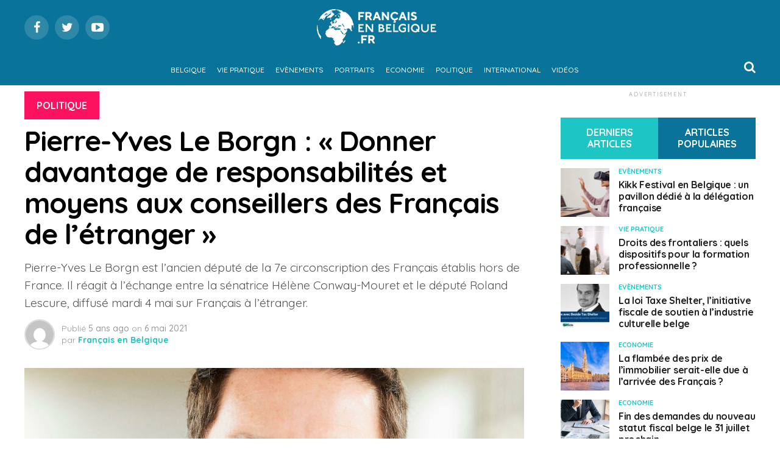

--- FILE ---
content_type: text/html; charset=UTF-8
request_url: https://www.francaisenbelgique.fr/2021/05/06/pierre-yves-le-borgn-donner-davantage-de-responsabilites-et-moyens-aux-conseillers-des-francais-de-letranger/
body_size: 25519
content:
<!DOCTYPE html>
<html lang="fr-FR">
<head>
<meta charset="UTF-8" >
<meta name="viewport" id="viewport" content="width=device-width, initial-scale=1.0, maximum-scale=1.0, minimum-scale=1.0, user-scalable=no" />
<link rel="shortcut icon" href="https://francaisenbelgique.fr/wp-content/uploads/2021/03/favicon-1.png" /><link rel="pingback" href="https://www.francaisenbelgique.fr/xmlrpc.php" />
<meta property="og:type" content="article" />
					<meta property="og:image" content="https://www.francaisenbelgique.fr/wp-content/uploads/2021/05/0-1000x600.jpeg" />
		<meta name="twitter:image" content="https://www.francaisenbelgique.fr/wp-content/uploads/2021/05/0-1000x600.jpeg" />
	<meta property="og:url" content="https://www.francaisenbelgique.fr/2021/05/06/pierre-yves-le-borgn-donner-davantage-de-responsabilites-et-moyens-aux-conseillers-des-francais-de-letranger/" />
<meta property="og:title" content="Pierre-Yves Le Borgn : « Donner davantage de responsabilités et moyens aux conseillers des Français de l’étranger »" />
<meta property="og:description" content=" Pierre-Yves Le Borgn est l’ancien député de la 7e circonscription des Français établis hors de France. Il réagit à l’échange entre la sénatrice Hélène Conway-Mouret et le député Roland Lescure, diffusé mardi 4 mai sur Français à l’étranger. " />
<meta name="twitter:card" content="summary">
<meta name="twitter:url" content="https://www.francaisenbelgique.fr/2021/05/06/pierre-yves-le-borgn-donner-davantage-de-responsabilites-et-moyens-aux-conseillers-des-francais-de-letranger/">
<meta name="twitter:title" content="Pierre-Yves Le Borgn : « Donner davantage de responsabilités et moyens aux conseillers des Français de l’étranger »">
<meta name="twitter:description" content=" Pierre-Yves Le Borgn est l’ancien député de la 7e circonscription des Français établis hors de France. Il réagit à l’échange entre la sénatrice Hélène Conway-Mouret et le député Roland Lescure, diffusé mardi 4 mai sur Français à l’étranger. ">
<meta name='robots' content='index, follow, max-image-preview:large, max-snippet:-1, max-video-preview:-1' />

	<!-- This site is optimized with the Yoast SEO plugin v26.8 - https://yoast.com/product/yoast-seo-wordpress/ -->
	<title>Pierre-Yves Le Borgn : « Donner davantage de responsabilités et moyens aux conseillers des Français de l’étranger » - Français en Belgique</title>
	<link rel="canonical" href="https://www.francaisenbelgique.fr/2021/05/06/pierre-yves-le-borgn-donner-davantage-de-responsabilites-et-moyens-aux-conseillers-des-francais-de-letranger/" />
	<meta property="og:locale" content="fr_FR" />
	<meta property="og:type" content="article" />
	<meta property="og:title" content="Pierre-Yves Le Borgn : « Donner davantage de responsabilités et moyens aux conseillers des Français de l’étranger » - Français en Belgique" />
	<meta property="og:description" content="Pierre-Yves Le Borgn est l’ancien député de la 7e circonscription des Français établis hors de France. Il réagit à l’échange entre la sénatrice Hélène Conway-Mouret et le député Roland Lescure, diffusé mardi 4 mai sur Français à l’étranger." />
	<meta property="og:url" content="https://www.francaisenbelgique.fr/2021/05/06/pierre-yves-le-borgn-donner-davantage-de-responsabilites-et-moyens-aux-conseillers-des-francais-de-letranger/" />
	<meta property="og:site_name" content="Français en Belgique" />
	<meta property="article:publisher" content="https://www.facebook.com/Fran%c3%a7ais-en-Belgique-101285258771377" />
	<meta property="article:published_time" content="2021-05-06T06:00:40+00:00" />
	<meta property="article:modified_time" content="2021-06-14T08:10:34+00:00" />
	<meta property="og:image" content="https://www.francaisenbelgique.fr/wp-content/uploads/2021/05/0.jpeg" />
	<meta property="og:image:width" content="2000" />
	<meta property="og:image:height" content="1200" />
	<meta property="og:image:type" content="image/jpeg" />
	<meta name="author" content="Français en Belgique" />
	<meta name="twitter:card" content="summary_large_image" />
	<meta name="twitter:creator" content="@Francais_en_BEL" />
	<meta name="twitter:site" content="@Francais_en_BEL" />
	<meta name="twitter:label1" content="Écrit par" />
	<meta name="twitter:data1" content="Français en Belgique" />
	<meta name="twitter:label2" content="Durée de lecture estimée" />
	<meta name="twitter:data2" content="4 minutes" />
	<script type="application/ld+json" class="yoast-schema-graph">{"@context":"https://schema.org","@graph":[{"@type":"Article","@id":"https://www.francaisenbelgique.fr/2021/05/06/pierre-yves-le-borgn-donner-davantage-de-responsabilites-et-moyens-aux-conseillers-des-francais-de-letranger/#article","isPartOf":{"@id":"https://www.francaisenbelgique.fr/2021/05/06/pierre-yves-le-borgn-donner-davantage-de-responsabilites-et-moyens-aux-conseillers-des-francais-de-letranger/"},"author":{"name":"Français en Belgique","@id":"https://www.francaisenbelgique.fr/#/schema/person/9c12cab1dfd1f80497043620f3f9207b"},"headline":"Pierre-Yves Le Borgn : « Donner davantage de responsabilités et moyens aux conseillers des Français de l’étranger »","datePublished":"2021-05-06T06:00:40+00:00","dateModified":"2021-06-14T08:10:34+00:00","mainEntityOfPage":{"@id":"https://www.francaisenbelgique.fr/2021/05/06/pierre-yves-le-borgn-donner-davantage-de-responsabilites-et-moyens-aux-conseillers-des-francais-de-letranger/"},"wordCount":1004,"commentCount":0,"image":{"@id":"https://www.francaisenbelgique.fr/2021/05/06/pierre-yves-le-borgn-donner-davantage-de-responsabilites-et-moyens-aux-conseillers-des-francais-de-letranger/#primaryimage"},"thumbnailUrl":"https://www.francaisenbelgique.fr/wp-content/uploads/2021/05/0.jpeg","keywords":["conseillers","député","elections consulaires","featured","français de l'étranger","pierre-yves le borgn","Une"],"articleSection":["Politique"],"inLanguage":"fr-FR","potentialAction":[{"@type":"CommentAction","name":"Comment","target":["https://www.francaisenbelgique.fr/2021/05/06/pierre-yves-le-borgn-donner-davantage-de-responsabilites-et-moyens-aux-conseillers-des-francais-de-letranger/#respond"]}]},{"@type":"WebPage","@id":"https://www.francaisenbelgique.fr/2021/05/06/pierre-yves-le-borgn-donner-davantage-de-responsabilites-et-moyens-aux-conseillers-des-francais-de-letranger/","url":"https://www.francaisenbelgique.fr/2021/05/06/pierre-yves-le-borgn-donner-davantage-de-responsabilites-et-moyens-aux-conseillers-des-francais-de-letranger/","name":"Pierre-Yves Le Borgn : « Donner davantage de responsabilités et moyens aux conseillers des Français de l’étranger » - Français en Belgique","isPartOf":{"@id":"https://www.francaisenbelgique.fr/#website"},"primaryImageOfPage":{"@id":"https://www.francaisenbelgique.fr/2021/05/06/pierre-yves-le-borgn-donner-davantage-de-responsabilites-et-moyens-aux-conseillers-des-francais-de-letranger/#primaryimage"},"image":{"@id":"https://www.francaisenbelgique.fr/2021/05/06/pierre-yves-le-borgn-donner-davantage-de-responsabilites-et-moyens-aux-conseillers-des-francais-de-letranger/#primaryimage"},"thumbnailUrl":"https://www.francaisenbelgique.fr/wp-content/uploads/2021/05/0.jpeg","datePublished":"2021-05-06T06:00:40+00:00","dateModified":"2021-06-14T08:10:34+00:00","author":{"@id":"https://www.francaisenbelgique.fr/#/schema/person/9c12cab1dfd1f80497043620f3f9207b"},"breadcrumb":{"@id":"https://www.francaisenbelgique.fr/2021/05/06/pierre-yves-le-borgn-donner-davantage-de-responsabilites-et-moyens-aux-conseillers-des-francais-de-letranger/#breadcrumb"},"inLanguage":"fr-FR","potentialAction":[{"@type":"ReadAction","target":["https://www.francaisenbelgique.fr/2021/05/06/pierre-yves-le-borgn-donner-davantage-de-responsabilites-et-moyens-aux-conseillers-des-francais-de-letranger/"]}]},{"@type":"ImageObject","inLanguage":"fr-FR","@id":"https://www.francaisenbelgique.fr/2021/05/06/pierre-yves-le-borgn-donner-davantage-de-responsabilites-et-moyens-aux-conseillers-des-francais-de-letranger/#primaryimage","url":"https://www.francaisenbelgique.fr/wp-content/uploads/2021/05/0.jpeg","contentUrl":"https://www.francaisenbelgique.fr/wp-content/uploads/2021/05/0.jpeg","width":2000,"height":1200},{"@type":"BreadcrumbList","@id":"https://www.francaisenbelgique.fr/2021/05/06/pierre-yves-le-borgn-donner-davantage-de-responsabilites-et-moyens-aux-conseillers-des-francais-de-letranger/#breadcrumb","itemListElement":[{"@type":"ListItem","position":1,"name":"Accueil","item":"https://www.francaisenbelgique.fr/"},{"@type":"ListItem","position":2,"name":"Pierre-Yves Le Borgn : « Donner davantage de responsabilités et moyens aux conseillers des Français de l’étranger »"}]},{"@type":"WebSite","@id":"https://www.francaisenbelgique.fr/#website","url":"https://www.francaisenbelgique.fr/","name":"Français en Belgique","description":"Vie pratique, évènements, portraits, économie, international, toute l’actualité des français en Belgique","potentialAction":[{"@type":"SearchAction","target":{"@type":"EntryPoint","urlTemplate":"https://www.francaisenbelgique.fr/?s={search_term_string}"},"query-input":{"@type":"PropertyValueSpecification","valueRequired":true,"valueName":"search_term_string"}}],"inLanguage":"fr-FR"},{"@type":"Person","@id":"https://www.francaisenbelgique.fr/#/schema/person/9c12cab1dfd1f80497043620f3f9207b","name":"Français en Belgique","image":{"@type":"ImageObject","inLanguage":"fr-FR","@id":"https://www.francaisenbelgique.fr/#/schema/person/image/","url":"https://secure.gravatar.com/avatar/8cc5491138614ad4e70fd4581d444508d2a5bc3657aab018bcff0aa43b654a1f?s=96&d=mm&r=g","contentUrl":"https://secure.gravatar.com/avatar/8cc5491138614ad4e70fd4581d444508d2a5bc3657aab018bcff0aa43b654a1f?s=96&d=mm&r=g","caption":"Français en Belgique"},"sameAs":["https://www.francaisenbelgique.fr"],"url":"https://www.francaisenbelgique.fr/author/webmaster/"}]}</script>
	<!-- / Yoast SEO plugin. -->


<link rel='dns-prefetch' href='//fonts.googleapis.com' />
<link rel='dns-prefetch' href='//www.googletagmanager.com' />
<link rel='dns-prefetch' href='//pagead2.googlesyndication.com' />
<link rel="alternate" type="application/rss+xml" title="Français en Belgique &raquo; Flux" href="https://www.francaisenbelgique.fr/feed/" />
<link rel="alternate" type="application/rss+xml" title="Français en Belgique &raquo; Flux des commentaires" href="https://www.francaisenbelgique.fr/comments/feed/" />
<link rel="alternate" type="application/rss+xml" title="Français en Belgique &raquo; Pierre-Yves Le Borgn : « Donner davantage de responsabilités et moyens aux conseillers des Français de l’étranger » Flux des commentaires" href="https://www.francaisenbelgique.fr/2021/05/06/pierre-yves-le-borgn-donner-davantage-de-responsabilites-et-moyens-aux-conseillers-des-francais-de-letranger/feed/" />
<link rel="alternate" title="oEmbed (JSON)" type="application/json+oembed" href="https://www.francaisenbelgique.fr/wp-json/oembed/1.0/embed?url=https%3A%2F%2Fwww.francaisenbelgique.fr%2F2021%2F05%2F06%2Fpierre-yves-le-borgn-donner-davantage-de-responsabilites-et-moyens-aux-conseillers-des-francais-de-letranger%2F" />
<link rel="alternate" title="oEmbed (XML)" type="text/xml+oembed" href="https://www.francaisenbelgique.fr/wp-json/oembed/1.0/embed?url=https%3A%2F%2Fwww.francaisenbelgique.fr%2F2021%2F05%2F06%2Fpierre-yves-le-borgn-donner-davantage-de-responsabilites-et-moyens-aux-conseillers-des-francais-de-letranger%2F&#038;format=xml" />
<style id='wp-img-auto-sizes-contain-inline-css' type='text/css'>
img:is([sizes=auto i],[sizes^="auto," i]){contain-intrinsic-size:3000px 1500px}
/*# sourceURL=wp-img-auto-sizes-contain-inline-css */
</style>
<style id='wp-emoji-styles-inline-css' type='text/css'>

	img.wp-smiley, img.emoji {
		display: inline !important;
		border: none !important;
		box-shadow: none !important;
		height: 1em !important;
		width: 1em !important;
		margin: 0 0.07em !important;
		vertical-align: -0.1em !important;
		background: none !important;
		padding: 0 !important;
	}
/*# sourceURL=wp-emoji-styles-inline-css */
</style>
<style id='wp-block-library-inline-css' type='text/css'>
:root{--wp-block-synced-color:#7a00df;--wp-block-synced-color--rgb:122,0,223;--wp-bound-block-color:var(--wp-block-synced-color);--wp-editor-canvas-background:#ddd;--wp-admin-theme-color:#007cba;--wp-admin-theme-color--rgb:0,124,186;--wp-admin-theme-color-darker-10:#006ba1;--wp-admin-theme-color-darker-10--rgb:0,107,160.5;--wp-admin-theme-color-darker-20:#005a87;--wp-admin-theme-color-darker-20--rgb:0,90,135;--wp-admin-border-width-focus:2px}@media (min-resolution:192dpi){:root{--wp-admin-border-width-focus:1.5px}}.wp-element-button{cursor:pointer}:root .has-very-light-gray-background-color{background-color:#eee}:root .has-very-dark-gray-background-color{background-color:#313131}:root .has-very-light-gray-color{color:#eee}:root .has-very-dark-gray-color{color:#313131}:root .has-vivid-green-cyan-to-vivid-cyan-blue-gradient-background{background:linear-gradient(135deg,#00d084,#0693e3)}:root .has-purple-crush-gradient-background{background:linear-gradient(135deg,#34e2e4,#4721fb 50%,#ab1dfe)}:root .has-hazy-dawn-gradient-background{background:linear-gradient(135deg,#faaca8,#dad0ec)}:root .has-subdued-olive-gradient-background{background:linear-gradient(135deg,#fafae1,#67a671)}:root .has-atomic-cream-gradient-background{background:linear-gradient(135deg,#fdd79a,#004a59)}:root .has-nightshade-gradient-background{background:linear-gradient(135deg,#330968,#31cdcf)}:root .has-midnight-gradient-background{background:linear-gradient(135deg,#020381,#2874fc)}:root{--wp--preset--font-size--normal:16px;--wp--preset--font-size--huge:42px}.has-regular-font-size{font-size:1em}.has-larger-font-size{font-size:2.625em}.has-normal-font-size{font-size:var(--wp--preset--font-size--normal)}.has-huge-font-size{font-size:var(--wp--preset--font-size--huge)}.has-text-align-center{text-align:center}.has-text-align-left{text-align:left}.has-text-align-right{text-align:right}.has-fit-text{white-space:nowrap!important}#end-resizable-editor-section{display:none}.aligncenter{clear:both}.items-justified-left{justify-content:flex-start}.items-justified-center{justify-content:center}.items-justified-right{justify-content:flex-end}.items-justified-space-between{justify-content:space-between}.screen-reader-text{border:0;clip-path:inset(50%);height:1px;margin:-1px;overflow:hidden;padding:0;position:absolute;width:1px;word-wrap:normal!important}.screen-reader-text:focus{background-color:#ddd;clip-path:none;color:#444;display:block;font-size:1em;height:auto;left:5px;line-height:normal;padding:15px 23px 14px;text-decoration:none;top:5px;width:auto;z-index:100000}html :where(.has-border-color){border-style:solid}html :where([style*=border-top-color]){border-top-style:solid}html :where([style*=border-right-color]){border-right-style:solid}html :where([style*=border-bottom-color]){border-bottom-style:solid}html :where([style*=border-left-color]){border-left-style:solid}html :where([style*=border-width]){border-style:solid}html :where([style*=border-top-width]){border-top-style:solid}html :where([style*=border-right-width]){border-right-style:solid}html :where([style*=border-bottom-width]){border-bottom-style:solid}html :where([style*=border-left-width]){border-left-style:solid}html :where(img[class*=wp-image-]){height:auto;max-width:100%}:where(figure){margin:0 0 1em}html :where(.is-position-sticky){--wp-admin--admin-bar--position-offset:var(--wp-admin--admin-bar--height,0px)}@media screen and (max-width:600px){html :where(.is-position-sticky){--wp-admin--admin-bar--position-offset:0px}}

/*# sourceURL=wp-block-library-inline-css */
</style><style id='global-styles-inline-css' type='text/css'>
:root{--wp--preset--aspect-ratio--square: 1;--wp--preset--aspect-ratio--4-3: 4/3;--wp--preset--aspect-ratio--3-4: 3/4;--wp--preset--aspect-ratio--3-2: 3/2;--wp--preset--aspect-ratio--2-3: 2/3;--wp--preset--aspect-ratio--16-9: 16/9;--wp--preset--aspect-ratio--9-16: 9/16;--wp--preset--color--black: #000000;--wp--preset--color--cyan-bluish-gray: #abb8c3;--wp--preset--color--white: #ffffff;--wp--preset--color--pale-pink: #f78da7;--wp--preset--color--vivid-red: #cf2e2e;--wp--preset--color--luminous-vivid-orange: #ff6900;--wp--preset--color--luminous-vivid-amber: #fcb900;--wp--preset--color--light-green-cyan: #7bdcb5;--wp--preset--color--vivid-green-cyan: #00d084;--wp--preset--color--pale-cyan-blue: #8ed1fc;--wp--preset--color--vivid-cyan-blue: #0693e3;--wp--preset--color--vivid-purple: #9b51e0;--wp--preset--gradient--vivid-cyan-blue-to-vivid-purple: linear-gradient(135deg,rgb(6,147,227) 0%,rgb(155,81,224) 100%);--wp--preset--gradient--light-green-cyan-to-vivid-green-cyan: linear-gradient(135deg,rgb(122,220,180) 0%,rgb(0,208,130) 100%);--wp--preset--gradient--luminous-vivid-amber-to-luminous-vivid-orange: linear-gradient(135deg,rgb(252,185,0) 0%,rgb(255,105,0) 100%);--wp--preset--gradient--luminous-vivid-orange-to-vivid-red: linear-gradient(135deg,rgb(255,105,0) 0%,rgb(207,46,46) 100%);--wp--preset--gradient--very-light-gray-to-cyan-bluish-gray: linear-gradient(135deg,rgb(238,238,238) 0%,rgb(169,184,195) 100%);--wp--preset--gradient--cool-to-warm-spectrum: linear-gradient(135deg,rgb(74,234,220) 0%,rgb(151,120,209) 20%,rgb(207,42,186) 40%,rgb(238,44,130) 60%,rgb(251,105,98) 80%,rgb(254,248,76) 100%);--wp--preset--gradient--blush-light-purple: linear-gradient(135deg,rgb(255,206,236) 0%,rgb(152,150,240) 100%);--wp--preset--gradient--blush-bordeaux: linear-gradient(135deg,rgb(254,205,165) 0%,rgb(254,45,45) 50%,rgb(107,0,62) 100%);--wp--preset--gradient--luminous-dusk: linear-gradient(135deg,rgb(255,203,112) 0%,rgb(199,81,192) 50%,rgb(65,88,208) 100%);--wp--preset--gradient--pale-ocean: linear-gradient(135deg,rgb(255,245,203) 0%,rgb(182,227,212) 50%,rgb(51,167,181) 100%);--wp--preset--gradient--electric-grass: linear-gradient(135deg,rgb(202,248,128) 0%,rgb(113,206,126) 100%);--wp--preset--gradient--midnight: linear-gradient(135deg,rgb(2,3,129) 0%,rgb(40,116,252) 100%);--wp--preset--font-size--small: 13px;--wp--preset--font-size--medium: 20px;--wp--preset--font-size--large: 36px;--wp--preset--font-size--x-large: 42px;--wp--preset--spacing--20: 0.44rem;--wp--preset--spacing--30: 0.67rem;--wp--preset--spacing--40: 1rem;--wp--preset--spacing--50: 1.5rem;--wp--preset--spacing--60: 2.25rem;--wp--preset--spacing--70: 3.38rem;--wp--preset--spacing--80: 5.06rem;--wp--preset--shadow--natural: 6px 6px 9px rgba(0, 0, 0, 0.2);--wp--preset--shadow--deep: 12px 12px 50px rgba(0, 0, 0, 0.4);--wp--preset--shadow--sharp: 6px 6px 0px rgba(0, 0, 0, 0.2);--wp--preset--shadow--outlined: 6px 6px 0px -3px rgb(255, 255, 255), 6px 6px rgb(0, 0, 0);--wp--preset--shadow--crisp: 6px 6px 0px rgb(0, 0, 0);}:where(.is-layout-flex){gap: 0.5em;}:where(.is-layout-grid){gap: 0.5em;}body .is-layout-flex{display: flex;}.is-layout-flex{flex-wrap: wrap;align-items: center;}.is-layout-flex > :is(*, div){margin: 0;}body .is-layout-grid{display: grid;}.is-layout-grid > :is(*, div){margin: 0;}:where(.wp-block-columns.is-layout-flex){gap: 2em;}:where(.wp-block-columns.is-layout-grid){gap: 2em;}:where(.wp-block-post-template.is-layout-flex){gap: 1.25em;}:where(.wp-block-post-template.is-layout-grid){gap: 1.25em;}.has-black-color{color: var(--wp--preset--color--black) !important;}.has-cyan-bluish-gray-color{color: var(--wp--preset--color--cyan-bluish-gray) !important;}.has-white-color{color: var(--wp--preset--color--white) !important;}.has-pale-pink-color{color: var(--wp--preset--color--pale-pink) !important;}.has-vivid-red-color{color: var(--wp--preset--color--vivid-red) !important;}.has-luminous-vivid-orange-color{color: var(--wp--preset--color--luminous-vivid-orange) !important;}.has-luminous-vivid-amber-color{color: var(--wp--preset--color--luminous-vivid-amber) !important;}.has-light-green-cyan-color{color: var(--wp--preset--color--light-green-cyan) !important;}.has-vivid-green-cyan-color{color: var(--wp--preset--color--vivid-green-cyan) !important;}.has-pale-cyan-blue-color{color: var(--wp--preset--color--pale-cyan-blue) !important;}.has-vivid-cyan-blue-color{color: var(--wp--preset--color--vivid-cyan-blue) !important;}.has-vivid-purple-color{color: var(--wp--preset--color--vivid-purple) !important;}.has-black-background-color{background-color: var(--wp--preset--color--black) !important;}.has-cyan-bluish-gray-background-color{background-color: var(--wp--preset--color--cyan-bluish-gray) !important;}.has-white-background-color{background-color: var(--wp--preset--color--white) !important;}.has-pale-pink-background-color{background-color: var(--wp--preset--color--pale-pink) !important;}.has-vivid-red-background-color{background-color: var(--wp--preset--color--vivid-red) !important;}.has-luminous-vivid-orange-background-color{background-color: var(--wp--preset--color--luminous-vivid-orange) !important;}.has-luminous-vivid-amber-background-color{background-color: var(--wp--preset--color--luminous-vivid-amber) !important;}.has-light-green-cyan-background-color{background-color: var(--wp--preset--color--light-green-cyan) !important;}.has-vivid-green-cyan-background-color{background-color: var(--wp--preset--color--vivid-green-cyan) !important;}.has-pale-cyan-blue-background-color{background-color: var(--wp--preset--color--pale-cyan-blue) !important;}.has-vivid-cyan-blue-background-color{background-color: var(--wp--preset--color--vivid-cyan-blue) !important;}.has-vivid-purple-background-color{background-color: var(--wp--preset--color--vivid-purple) !important;}.has-black-border-color{border-color: var(--wp--preset--color--black) !important;}.has-cyan-bluish-gray-border-color{border-color: var(--wp--preset--color--cyan-bluish-gray) !important;}.has-white-border-color{border-color: var(--wp--preset--color--white) !important;}.has-pale-pink-border-color{border-color: var(--wp--preset--color--pale-pink) !important;}.has-vivid-red-border-color{border-color: var(--wp--preset--color--vivid-red) !important;}.has-luminous-vivid-orange-border-color{border-color: var(--wp--preset--color--luminous-vivid-orange) !important;}.has-luminous-vivid-amber-border-color{border-color: var(--wp--preset--color--luminous-vivid-amber) !important;}.has-light-green-cyan-border-color{border-color: var(--wp--preset--color--light-green-cyan) !important;}.has-vivid-green-cyan-border-color{border-color: var(--wp--preset--color--vivid-green-cyan) !important;}.has-pale-cyan-blue-border-color{border-color: var(--wp--preset--color--pale-cyan-blue) !important;}.has-vivid-cyan-blue-border-color{border-color: var(--wp--preset--color--vivid-cyan-blue) !important;}.has-vivid-purple-border-color{border-color: var(--wp--preset--color--vivid-purple) !important;}.has-vivid-cyan-blue-to-vivid-purple-gradient-background{background: var(--wp--preset--gradient--vivid-cyan-blue-to-vivid-purple) !important;}.has-light-green-cyan-to-vivid-green-cyan-gradient-background{background: var(--wp--preset--gradient--light-green-cyan-to-vivid-green-cyan) !important;}.has-luminous-vivid-amber-to-luminous-vivid-orange-gradient-background{background: var(--wp--preset--gradient--luminous-vivid-amber-to-luminous-vivid-orange) !important;}.has-luminous-vivid-orange-to-vivid-red-gradient-background{background: var(--wp--preset--gradient--luminous-vivid-orange-to-vivid-red) !important;}.has-very-light-gray-to-cyan-bluish-gray-gradient-background{background: var(--wp--preset--gradient--very-light-gray-to-cyan-bluish-gray) !important;}.has-cool-to-warm-spectrum-gradient-background{background: var(--wp--preset--gradient--cool-to-warm-spectrum) !important;}.has-blush-light-purple-gradient-background{background: var(--wp--preset--gradient--blush-light-purple) !important;}.has-blush-bordeaux-gradient-background{background: var(--wp--preset--gradient--blush-bordeaux) !important;}.has-luminous-dusk-gradient-background{background: var(--wp--preset--gradient--luminous-dusk) !important;}.has-pale-ocean-gradient-background{background: var(--wp--preset--gradient--pale-ocean) !important;}.has-electric-grass-gradient-background{background: var(--wp--preset--gradient--electric-grass) !important;}.has-midnight-gradient-background{background: var(--wp--preset--gradient--midnight) !important;}.has-small-font-size{font-size: var(--wp--preset--font-size--small) !important;}.has-medium-font-size{font-size: var(--wp--preset--font-size--medium) !important;}.has-large-font-size{font-size: var(--wp--preset--font-size--large) !important;}.has-x-large-font-size{font-size: var(--wp--preset--font-size--x-large) !important;}
/*# sourceURL=global-styles-inline-css */
</style>

<style id='classic-theme-styles-inline-css' type='text/css'>
/*! This file is auto-generated */
.wp-block-button__link{color:#fff;background-color:#32373c;border-radius:9999px;box-shadow:none;text-decoration:none;padding:calc(.667em + 2px) calc(1.333em + 2px);font-size:1.125em}.wp-block-file__button{background:#32373c;color:#fff;text-decoration:none}
/*# sourceURL=/wp-includes/css/classic-themes.min.css */
</style>
<link rel='stylesheet' id='theiaPostSlider-css' href='https://www.francaisenbelgique.fr/wp-content/plugins/theia-post-slider/css/font-theme.css?ver=2.0.0' type='text/css' media='all' />
<style id='theiaPostSlider-inline-css' type='text/css'>


				.theiaPostSlider_nav.fontTheme ._title,
				.theiaPostSlider_nav.fontTheme ._text {
					line-height: 48px;
				}
	
				.theiaPostSlider_nav.fontTheme ._button,
				.theiaPostSlider_nav.fontTheme ._button svg {
					color: #f08100;
					fill: #f08100;
				}
	
				.theiaPostSlider_nav.fontTheme ._button ._2 span {
					font-size: 48px;
					line-height: 48px;
				}
	
				.theiaPostSlider_nav.fontTheme ._button ._2 svg {
					width: 48px;
				}
	
				.theiaPostSlider_nav.fontTheme ._button:hover,
				.theiaPostSlider_nav.fontTheme ._button:focus,
				.theiaPostSlider_nav.fontTheme ._button:hover svg,
				.theiaPostSlider_nav.fontTheme ._button:focus svg {
					color: #ffa338;
					fill: #ffa338;
				}
	
				.theiaPostSlider_nav.fontTheme ._disabled,				 
                .theiaPostSlider_nav.fontTheme ._disabled svg {
					color: #777777 !important;
					fill: #777777 !important;
				}
			
/*# sourceURL=theiaPostSlider-inline-css */
</style>
<link rel='stylesheet' id='theiaPostSlider-font-css' href='https://www.francaisenbelgique.fr/wp-content/plugins/theia-post-slider/fonts/style.css?ver=2.0.0' type='text/css' media='all' />
<link rel='stylesheet' id='mvp-custom-style-css' href='https://www.francaisenbelgique.fr/wp-content/themes/zox-news/style.css?ver=6.9' type='text/css' media='all' />
<style id='mvp-custom-style-inline-css' type='text/css'>


#mvp-wallpaper {
	background: url() no-repeat 50% 0;
	}

#mvp-foot-copy a {
	color: #097399;
	}

#mvp-content-main p a,
.mvp-post-add-main p a {
	box-shadow: inset 0 -4px 0 #097399;
	}

#mvp-content-main p a:hover,
.mvp-post-add-main p a:hover {
	background: #097399;
	}

a,
a:visited,
.post-info-name a,
.woocommerce .woocommerce-breadcrumb a {
	color: #ff005b;
	}

#mvp-side-wrap a:hover {
	color: #ff005b;
	}

.mvp-fly-top:hover,
.mvp-vid-box-wrap,
ul.mvp-soc-mob-list li.mvp-soc-mob-com {
	background: #1dc5c5;
	}

nav.mvp-fly-nav-menu ul li.menu-item-has-children:after,
.mvp-feat1-left-wrap span.mvp-cd-cat,
.mvp-widget-feat1-top-story span.mvp-cd-cat,
.mvp-widget-feat2-left-cont span.mvp-cd-cat,
.mvp-widget-dark-feat span.mvp-cd-cat,
.mvp-widget-dark-sub span.mvp-cd-cat,
.mvp-vid-wide-text span.mvp-cd-cat,
.mvp-feat2-top-text span.mvp-cd-cat,
.mvp-feat3-main-story span.mvp-cd-cat,
.mvp-feat3-sub-text span.mvp-cd-cat,
.mvp-feat4-main-text span.mvp-cd-cat,
.woocommerce-message:before,
.woocommerce-info:before,
.woocommerce-message:before {
	color: #1dc5c5;
	}

#searchform input,
.mvp-authors-name {
	border-bottom: 1px solid #1dc5c5;
	}

.mvp-fly-top:hover {
	border-top: 1px solid #1dc5c5;
	border-left: 1px solid #1dc5c5;
	border-bottom: 1px solid #1dc5c5;
	}

.woocommerce .widget_price_filter .ui-slider .ui-slider-handle,
.woocommerce #respond input#submit.alt,
.woocommerce a.button.alt,
.woocommerce button.button.alt,
.woocommerce input.button.alt,
.woocommerce #respond input#submit.alt:hover,
.woocommerce a.button.alt:hover,
.woocommerce button.button.alt:hover,
.woocommerce input.button.alt:hover {
	background-color: #1dc5c5;
	}

.woocommerce-error,
.woocommerce-info,
.woocommerce-message {
	border-top-color: #1dc5c5;
	}

ul.mvp-feat1-list-buts li.active span.mvp-feat1-list-but,
span.mvp-widget-home-title,
span.mvp-post-cat,
span.mvp-feat1-pop-head {
	background: #fc125e;
	}

.woocommerce span.onsale {
	background-color: #fc125e;
	}

.mvp-widget-feat2-side-more-but,
.woocommerce .star-rating span:before,
span.mvp-prev-next-label,
.mvp-cat-date-wrap .sticky {
	color: #fc125e !important;
	}

#mvp-main-nav-top,
#mvp-fly-wrap,
.mvp-soc-mob-right,
#mvp-main-nav-small-cont {
	background: #097399;
	}

#mvp-main-nav-small .mvp-fly-but-wrap span,
#mvp-main-nav-small .mvp-search-but-wrap span,
.mvp-nav-top-left .mvp-fly-but-wrap span,
#mvp-fly-wrap .mvp-fly-but-wrap span {
	background: #ffffff;
	}

.mvp-nav-top-right .mvp-nav-search-but,
span.mvp-fly-soc-head,
.mvp-soc-mob-right i,
#mvp-main-nav-small span.mvp-nav-search-but,
#mvp-main-nav-small .mvp-nav-menu ul li a  {
	color: #ffffff;
	}

#mvp-main-nav-small .mvp-nav-menu ul li.menu-item-has-children a:after {
	border-color: #ffffff transparent transparent transparent;
	}

#mvp-nav-top-wrap span.mvp-nav-search-but:hover,
#mvp-main-nav-small span.mvp-nav-search-but:hover {
	color: #1dc5c5;
	}

#mvp-nav-top-wrap .mvp-fly-but-wrap:hover span,
#mvp-main-nav-small .mvp-fly-but-wrap:hover span,
span.mvp-woo-cart-num:hover {
	background: #1dc5c5;
	}

#mvp-main-nav-bot-cont {
	background: #097399;
	}

#mvp-nav-bot-wrap .mvp-fly-but-wrap span,
#mvp-nav-bot-wrap .mvp-search-but-wrap span {
	background: #ffffff;
	}

#mvp-nav-bot-wrap span.mvp-nav-search-but,
#mvp-nav-bot-wrap .mvp-nav-menu ul li a {
	color: #ffffff;
	}

#mvp-nav-bot-wrap .mvp-nav-menu ul li.menu-item-has-children a:after {
	border-color: #ffffff transparent transparent transparent;
	}

.mvp-nav-menu ul li:hover a {
	border-bottom: 5px solid #1dc5c5;
	}

#mvp-nav-bot-wrap .mvp-fly-but-wrap:hover span {
	background: #1dc5c5;
	}

#mvp-nav-bot-wrap span.mvp-nav-search-but:hover {
	color: #1dc5c5;
	}

body,
.mvp-feat1-feat-text p,
.mvp-feat2-top-text p,
.mvp-feat3-main-text p,
.mvp-feat3-sub-text p,
#searchform input,
.mvp-author-info-text,
span.mvp-post-excerpt,
.mvp-nav-menu ul li ul.sub-menu li a,
nav.mvp-fly-nav-menu ul li a,
.mvp-ad-label,
span.mvp-feat-caption,
.mvp-post-tags a,
.mvp-post-tags a:visited,
span.mvp-author-box-name a,
#mvp-author-box-text p,
.mvp-post-gallery-text p,
ul.mvp-soc-mob-list li span,
#comments,
h3#reply-title,
h2.comments,
#mvp-foot-copy p,
span.mvp-fly-soc-head,
.mvp-post-tags-header,
span.mvp-prev-next-label,
span.mvp-post-add-link-but,
#mvp-comments-button a,
#mvp-comments-button span.mvp-comment-but-text,
.woocommerce ul.product_list_widget span.product-title,
.woocommerce ul.product_list_widget li a,
.woocommerce #reviews #comments ol.commentlist li .comment-text p.meta,
.woocommerce div.product p.price,
.woocommerce div.product p.price ins,
.woocommerce div.product p.price del,
.woocommerce ul.products li.product .price del,
.woocommerce ul.products li.product .price ins,
.woocommerce ul.products li.product .price,
.woocommerce #respond input#submit,
.woocommerce a.button,
.woocommerce button.button,
.woocommerce input.button,
.woocommerce .widget_price_filter .price_slider_amount .button,
.woocommerce span.onsale,
.woocommerce-review-link,
#woo-content p.woocommerce-result-count,
.woocommerce div.product .woocommerce-tabs ul.tabs li a,
a.mvp-inf-more-but,
span.mvp-cont-read-but,
span.mvp-cd-cat,
span.mvp-cd-date,
.mvp-feat4-main-text p,
span.mvp-woo-cart-num,
span.mvp-widget-home-title2,
.wp-caption,
#mvp-content-main p.wp-caption-text,
.gallery-caption,
.mvp-post-add-main p.wp-caption-text,
#bbpress-forums,
#bbpress-forums p,
.protected-post-form input,
#mvp-feat6-text p {
	font-family: 'Quicksand', sans-serif;
	}

.mvp-blog-story-text p,
span.mvp-author-page-desc,
#mvp-404 p,
.mvp-widget-feat1-bot-text p,
.mvp-widget-feat2-left-text p,
.mvp-flex-story-text p,
.mvp-search-text p,
#mvp-content-main p,
.mvp-post-add-main p,
.rwp-summary,
.rwp-u-review__comment,
.mvp-feat5-mid-main-text p,
.mvp-feat5-small-main-text p {
	font-family: 'Quicksand', sans-serif;
	}

.mvp-nav-menu ul li a,
#mvp-foot-menu ul li a {
	font-family: 'Quicksand', sans-serif;
	}


.mvp-feat1-sub-text h2,
.mvp-feat1-pop-text h2,
.mvp-feat1-list-text h2,
.mvp-widget-feat1-top-text h2,
.mvp-widget-feat1-bot-text h2,
.mvp-widget-dark-feat-text h2,
.mvp-widget-dark-sub-text h2,
.mvp-widget-feat2-left-text h2,
.mvp-widget-feat2-right-text h2,
.mvp-blog-story-text h2,
.mvp-flex-story-text h2,
.mvp-vid-wide-more-text p,
.mvp-prev-next-text p,
.mvp-related-text,
.mvp-post-more-text p,
h2.mvp-authors-latest a,
.mvp-feat2-bot-text h2,
.mvp-feat3-sub-text h2,
.mvp-feat3-main-text h2,
.mvp-feat4-main-text h2,
.mvp-feat5-text h2,
.mvp-feat5-mid-main-text h2,
.mvp-feat5-small-main-text h2,
.mvp-feat5-mid-sub-text h2,
#mvp-feat6-text h2 {
	font-family: 'Quicksand', sans-serif;
	}

.mvp-feat2-top-text h2,
.mvp-feat1-feat-text h2,
h1.mvp-post-title,
h1.mvp-post-title-wide,
.mvp-drop-nav-title h4,
#mvp-content-main blockquote p,
.mvp-post-add-main blockquote p,
#mvp-404 h1,
#woo-content h1.page-title,
.woocommerce div.product .product_title,
.woocommerce ul.products li.product h3 {
	font-family: 'Quicksand', sans-serif;
	}

span.mvp-feat1-pop-head,
.mvp-feat1-pop-text:before,
span.mvp-feat1-list-but,
span.mvp-widget-home-title,
.mvp-widget-feat2-side-more,
span.mvp-post-cat,
span.mvp-page-head,
h1.mvp-author-top-head,
.mvp-authors-name,
#mvp-content-main h1,
#mvp-content-main h2,
#mvp-content-main h3,
#mvp-content-main h4,
#mvp-content-main h5,
#mvp-content-main h6,
.woocommerce .related h2,
.woocommerce div.product .woocommerce-tabs .panel h2,
.woocommerce div.product .product_title,
.mvp-feat5-side-list .mvp-feat1-list-img:after {
	font-family: 'Quicksand', sans-serif;
	}

	

	.mvp-nav-links {
		display: none;
		}
		

	@media screen and (max-width: 479px) {
		.single #mvp-content-body-top {
			max-height: 400px;
			}
		.single .mvp-cont-read-but-wrap {
			display: inline;
			}
		}
		

 	
/* MENU */


#mvp-fly-logo
{
    height:auto;
}
.mvp-nav-bot-left 
{ 
    display:none; 
}
.mvp-nav-bot-left-in 
{ 
    margin:0px; 
}

ul.mvp-post-soc-list li.mvp-post-soc-li 
{
	background: #4875B4;
}



.mvp-nav-menu ul li a
{
	font-size:12px;
	padding:19px 7px;
}
.mvp-nav-menu ul li:hover a
{
	padding:19px 7px 14px 7px;
}
.mvp-nav-menu ul li.menu-item-has-children a
{
	padding:19px 17px 19px 12px
}
.mvp-nav-menu ul li.menu-item-has-children:hover a
{
	padding: 19px 17px 14px 12px;
}


#mvp-main-nav-small, #mvp-nav-small-right, .mvp-nav-small-cont 
{
    height:80px;
}
#mvp-nav-small-left 
{
    margin:30px 20px 30px 0;
}
#menu-main-menu 
{
    margin-top:15px;
}
.mvp-nav-small-logo 
{
    height:60px;
}
.mvp-nav-menu 
{
    padding:0px !important;
}
#mvp-main-nav-small .mvp-nav-menu ul li
{
    padding:18px 0px 0px 0px;
}
#mvp-main-nav-small .mvp-nav-menu ul li ul.sub-menu li
{
    padding:0px;
}
#mvp-main-nav-small .mvp-nav-menu ul li a
{
    padding-bottom:30px;
}
#mvp-main-nav-small .mvp-nav-menu ul li:hover a
{
    padding-bottom:25px;
}
#mvp-main-nav-small .mvp-nav-menu ul li ul.sub-menu li a 
{
    height:auto;
}
span.mvp-nav-search-but
{
    padding:10px 0px;
}

/* FOOTER */


#mvp-foot-wrap 
{
    background-image: linear-gradient(#097399, #0f4c62);
}
#mvp-foot-menu ul li a 
{
    color:#ffffff; 
}

/* Habillage */



.mvp-widget-feat2-side-more-but i 
{ 
    top:0px; 
}
.mvp-widget-feat2-side-more-but 
{ 
    text-align:left; 
}
.mvp-widget-feat2-side-more 
{ 
    font-size:12px; 
}
#mvp-pays-side-wrap span.mvp-widget-home-title, #mvp-side-wrap span.mvp-widget-home-title
{
	transform:none;
	padding:15px 0px;
	background:none;
}
#mvp-home-widget-wrap h4.mvp-widget-home-title:before
{
	background:#000000;
	height:8px;
}

#mvp-home-widget-wrap span.mvp-widget-home-title, span.mvp-feat1-pop-head
{
	transform:none;
	padding:15px 20px;
}
h4.mvp-widget-home-title
{
	margin:0px;
}
#mvp-home-widget-wrap h4.mvp-widget-home-title
{
	margin:0px 0px 20px 0px;
}

#mvp-content-main h2, .mvp-post-add-main h2
{
	font-size:38px;
	font-weight:normal;
	text-align:left;
	color:#454545;
	vertical-align:middle;
line-height:1.2;
}

#mvp-content-main h3, .mvp-post-add-main h3
{
	font-size:20px;
	font-weight:bold;
	text-decoration:underline;
	color:#097399;
	margin-bottom:20px;
}
#mvp-content-main p a, .mvp-post-add-main p a
{
	box-shadow:none;
	color:#1dc5c5;
	text-decoration:underline;
	font-weight:bold;
}

.mvp-author-info-text a
{
	color:#1dc5c5 !important;
}

/* POST */




.page h1.mvp-post-title, .attachment h1.mvp-post-title, .archive h1.mvp-post-title, .search h1.mvp-post-title
{
	text-align:left;
	font-size:48px;
	font-weight:bold;
}
span.mvp-post-cat
{
    -webkit-transform:none;
    -moz-transform:none;
    -ms-transform:none;
    -o-transform:none;
    transform:none;
	padding:15px 20px;
}
.mvp-main-body-max{	width:100% !important;}



/* PAGE PAYS */



.fiche-pays-wrap #mvp-post-feat-img-wide #mvp-post-feat-img
{
	margin-top:-240px;
}
.fiche-pays-wrap .mvp-author-info-wrap
{
	display:none;
}
#mvp-pays-wrap
{
	display:block;
	width:100%;
	border-top:solid 8px #000000;
	border-bottom:solid 8px #000000;
	padding:50px 0px 20px 0px;
  -webkit-columns: 3 300px;
     -moz-columns: 3 300px;
          columns: 3 300px;
  -webkit-column-gap: 50px;
     -moz-column-gap: 50px;
          column-gap: 50px;
}

#mvp-pays-wrap .continent
{
	margin-bottom:50px;
}
#mvp-pays-wrap .continent-title
{
	font-weight:normal;
	font-size:36px;
	color:#454545;
	margin-bottom:30px;
}
#mvp-pays-wrap .pays-title
{
	margin-bottom:5px;	
}
#mvp-pays-wrap .pays-title a
{
	font-weight:normal;
	font-size:17px;
	color:#454545;
}
#mvp-pays-wrap .pays-title a:hover
{
	color:#1dc5c5;
}


/* FICHE PAYS */



h1.mvp-post-title-wide
{
    text-shadow: 1px 1px 0 #454545;
}

.fiche-pays-wrap #mvp-content-bot
{
	display:none;
}
.fiche-pays-wrap .mvp-post-cat
{
	display:none;
}
.fiche-pays-wrap #mvp-post-feat-text-wrap
{
	bottom:45%;
}
#mvp-post-feat-img-wide #mvp-post-feat-img img
{
	opacity:1;
}

.pays-fiche-block
{
	padding-top:50px;
}
#pays-fiche-essentiel-block
{
	margin-top:30px;
}
#pays-fiche-essentiel-block-wrapper
{

	border-bottom:solid 8px #097399;
	margin-bottom:50px;
	padding-bottom:30px;
}
#mvp-content-main #pays-fiche-essentiel-block h2
{
	text-align:center;
	font-weight:normal;
	font-size:36px;
	color:#097399;
    position: relative;
	margin:0px 0px 50px 0px;
}
#mvp-content-main #pays-fiche-essentiel-block h2:before {
    content: "";
    left: 0;
    right: 0;
    height: 8px;
    background: #097399;
    position: absolute;
    top: calc(50% - 4px);
}

#mvp-content-main #pays-fiche-essentiel-block h2 span {
    display: inline-block;
    padding: 0 30px;
    background: white;
    position: relative;
    z-index: 1;
}
#pays-fiche-essentiel-block .pays-fiche-essentiel
{
	display:block;
    text-align: left;
	margin-bottom:20px;
}
#pays-fiche-essentiel-block .pays-fiche-essentiel-title h4
{
	width:auto;
	font-weight:bold;
	font-size:12px;
	text-transform:uppercase;
	color:#454545;
	margin:0px;
}
#pays-fiche-essentiel-block .pays-fiche-essentiel-value
{
	font-weight:bold;
	font-size:16px;
	color:#097399;
}
.fiche-pays-wrap #mvp-content-main h2
{
	font-size:45px;
	font-weight:normal;
	text-align:left;
	color:#454545;
	vertical-align:middle;
	margin:0px 0px 20px 0px;
}
.fiche-pays-wrap #mvp-content-main h3
{
	font-size:21px;
	font-weight:bold;
	text-decoration:underline;
	color:#097399;
	margin-bottom:20px;
}

#mvp-pays-side-wrap
{
	width:320px;
	float:right;
}

#mvp-pays-side-wrap #menu-fiche-pays
{
	background:#000000;
}
#mvp-pays-side-wrap #menu-fiche-pays li
{
	padding:15px 30px 15px 30px;
}
#mvp-pays-side-wrap #menu-fiche-pays li:hover
{
	background:#1dc5c5;
}
#mvp-pays-side-wrap #menu-fiche-pays li a
{
	color:#ffffff;
	font-size:14px;
	font-weight:bold;
	text-transform:uppercase;
}
#mvp-pays-side-wrap #menu-fiche-pays li a:before
{
	content:"› ";
	color:#ffffff;
	font-size:14px;
	font-weight:bold;
}



/* NEWSLETTER IN SIDEBAR */




/* WIDGET ARTICLES */



.mvp-feat1-list-buts
{
	background:#097399;
}
ul.mvp-feat1-list-buts li
{
	float:left;
	width:160px;
}
span.mvp-feat1-list-but
{
    -webkit-transform:none;
    -moz-transform:none;
    -ms-transform:none;
    -o-transform:none;
    transform:none;
}
ul.mvp-feat1-list-buts li span.mvp-feat1-list-but
{
	color:#ffffff;
	line-height:1.2;
	font-size:16px;
	padding:15px 20px;
}
ul.mvp-feat1-list-buts li.active span.mvp-feat1-list-but
{
	background:#1dc5c5;
}
span.mvp-cd-cat, .mvp-feat3-main-story span.mvp-cd-cat
{
	color:#1dc5c5;
}
span.mvp-cd-date
{
	display:none;
}
.mvp-feat1-list
{
	margin-top:15px;
}


/* WIDGET PORTRAITS DE LA SEMAINE */


#fae_widget-2 .mvp-feat1-list-buts
{
	background:#1dc5c5;
}
h4.mvp-widget-home-title2
{
	border:none;
	margin:0px;
}
span.mvp-widget-home-title2
{
	border:none;
	padding:0px;
}
.mvp-feat1-list-head-wrap
{
	margin:0px;
}
#fae_widget-2 ul.mvp-feat1-list-buts li
{
	width:320px;
}

/* RGPD */

.mentions-RGPD p
{
font-size:10px !important;
}

#div-gpt-ad-1531389023056-6
{
width:100% !important;
height:auto !important;
}


#mvp-content-main tbody tr, .mvp-post-add-main tbody tr {
	background:#ffffff !important;
}
.page-template-page-fichepays #mvp-main-body-wrap {
	padding-top: 0px;
	
} 
.page-template-page-fichepays .mvp-post-main-in {
	margin-right: 450px !important;
}

.page-template-page-fichepays .blockimg {  
	background-position: 43% 57%; 
	background-repeat: no-repeat; 
	background-size: cover; 
	position: relative; opacity: 1; 
	margin-bottom: 11px; 
	overflow: hidden; 
	width: 100%;
	max-height: 1200px;
	height: 720px;
	width:1903px;
	position: relative;
	 
	
}
.page-template-page-fichepays .maincontent {
	max-width: 1200px; 
	margin: 0 auto;
}
.page-template-page-fichepays .mvp-post-title.left.entry-title {
	text-align: center; 
	position: absolute; 
	top: 50%; left: 27.8%; 
	transform: translate(-50%, -50%); 
	color: white; 
	text-shadow: 1px 1px 0 #000; 
	font-size: 56px;
}
.page-template-page-fichepays .c {
width: 100%;
margin: 0;
padding: 0;
border: 0;
font-size: 100%;
vertical-align: baseline;
width: 1141.800px;
position: relative;

}
.page-template-page-fichepays .mvp-main-box {
	width: 100%;
}
.page-template-page-fichepays .mvp-nav-bot-left, .page-template-page-fichepays .mvp-nav-bot-right {
width: 0px;
}



/* RSS FEEDZY */

.feedzy-rss .rss_item
{
   
    border-top: 1px solid #dddddd;
    border-bottom:none !important;
    padding:0px !important;
    margin-top:20px 0px 0px 0px;
}
.feedzy-rss .rss_item a:hover
{
    opacity: 0.5;
    transition: color .25s, background .25s, opacity .25s;
}
.feedzy-rss .rss_item .rss_image, .feedzy-rss .rss_item .title, .feedzy-rss .rss_item .rss_content 
{
    margin:0px !important;
    padding:0px !important;
    border:none !important;
}
.feedzy-rss .rss_item .rss_image 
{
    height:228px !important;
}
.feedzy-rss .rss_item .title 
{
    display:inline-block !important;
    margin:30px 0px 10px 30px !important;
    font-family: 'Quicksand',sans-serif;
    font-size: 1.7em !important;
    width:100% !important;
    max-width:440px !important;
}
.feedzy-rss .rss_item .title a 
{
    color: #000001;
}
.feedzy-rss .rss_item .rss_content small a
{
    color: #1dc5c5;
    
}
.feedzy-rss .rss_item .rss_content small 
{
    display:inline-block !important;
    margin-left: 30px !important;
    margin-bottom:10px !important;
    color: #1dc5c5 !important;
    font-style: normal !important;
    text-transform:uppercase !important;
}
.feedzy-rss .rss_item .rss_content p
{
    display:inline-block!important;
    margin-left: 30px !important;
    font-size: 1.1em !important;
    width:100% !important;
    max-width:440px !important;
}
.home .feedzy-rss .rss_item .title, .home .feedzy-rss .rss_item .rss_content p 
{
    width:100% !important;
    max-width:780px !important;
    color: #555;
    font-size: 1.1rem;
}


/* FORM BOX */

@media screen and (max-width: 360px) and (min-width: 200px)
{
    .mvp-widget-home:first-child .sib_signup_form p
    {
        display: block !important;
    }
    #sib_subscribe_form-2 .sib-default-btn 
    {
        width: 110% !important;
    }
}

.mvp-widget-home-head 
{
    margin: 50px 50px 30px 30px;
}
.mvp-widget-home .sib_signup_form
{
    margin: -10px;
    height: 100%;
}

.mvp-widget-home:first-child
{
    background-color:#ededed;
    position: relative;
    display: block;
    
}
.mvp-widget-home:first-child .sib_signup_form p
{
    padding: 10px 20px 10px 20px;
    color: #000001;
    display: flex;
    -webkit-writing-mode: horizontal-tb !important;
    font-size: 14px;
    font-style: italic;
    font-weight: normal !important;

}
.mvp-widget-home:first-child .sib_signup_box_inside_1 
{
   width: 50%;
   margin: 0 auto;
   color:#097399 ;
   font-weight: bold;
   font-size: 14px;

}
.mvp-widget-home label 
{

    display: inline-block;
}
.mvp-widget-home:first-child p
{
    width:  100%;
    height: 100%;
    
}
.mvp-widget-home:first-child .sib_signup_form
{
    padding: 20px 20px 20px 20px;
    -webkit-box-sizing: border-box;
}
.mvp-widget-home .widget_sib_subscribe_form .mvp-widget-home-title
{
    background:#097399 !important;
    padding: 15px 15px !important;
    display: block !important;
}

 .mvp-widget-home-head 
{
    margin: 10px 0px 10px 0px !important;
}
#sib_subscribe_form-2 .mvp-widget-home-head .mvp-widget-home-title
{
    background:#097399 !important;
    padding: 10px 10px !important;
    display: block !important;
}

#sib_subscribe_form-2 .mvp-widget-home-head .mvp-widget-home-title:before
{
    background:#097399 !important;
}

#sib_subscribe_form-2 .sib-default-btn 
{
    width: 50%;
    background: #fc125e;
    color: #ededed;
    border: none;
    height: 35px;
    display: inline-block;
    font-size: 20px;
}
select.sib-PAYS-area
{
    width: 43.5%;
    height: 32px;
    display: inline-block;
    font-size: 15px;
    border: none;
}
.sib_signup_box_inside_1 label 
{
    padding: 10px 10px 10px 0px;
    width: 50%;
    font-weight: bold !important;
    font-size: 14px;
    color: #097399 !important;
    font-style: normal !important;
}
.sib_signup_box_inside_1  input.sib-PRENOM-area, input.sib-NOM-area, input.sib-email-area, input.sib-PAYS-area
{
    padding: 10px;
    width: 40%;
    border: none;
    color: #ededed;
}
/* .sib_signup_box_inside_1 .sib-multi-lists 
{
    color:#097399;
    font-weight: bold;
    font-size: 14px;
    
} */
.sib-interesting-lists 
{
    margin: 5px;
}
.sib_signup_box_inside_1 input.sib-PRENOM-area
{
    width: 100% !important;
}
.sib_signup_box_inside_1 select.sib-PAYS-area 
{
    width: 100% !important;
    font-size: 14px;
}  
/* .sib_signup_box_inside_1 input.sib-PRENOM-area, input.sib-NOM-area, input.sib-email-area, input.sib-PAYS-area 
{
    width: 100%;
    height: 30%;
    color: #000001
} */
p.sib-PARA 
{
    font-size: 16px !important;
    font-style: normal !important;
}


/* SIDEBAR FORM  */


.mvp-side-widget .sib_signup_box_inside_1
{
    background-color:#ededed;
}
.mvp-side-widget span.mvp-widget-home-title 
{
   background:#097399!important;
   width: 100%;
}

.mvp-side-widget .sib_signup_box_inside_1
{
    padding: 0px 20px 10px 0px;
    
}
.mvp-side-widget .sib_signup_box_inside_1 label 
{
    
    width: 100px;
    display: inline-block;
    color: #097399;
    font-weight: bold;
    font-size: 14px;
}
.mvp-side-widget .sib_signup_box_inside_1 p
{
    margin: 20px;
    color: #000001;
    font-size: 14px;
    font-style: italic;

}
.mvp-side-widget #text
{
    color: #097399;
}
.mvp-side-widget .sib-default-btn 
{
    width: 60%;
    background: #fc125e;
    color: #ededed;
    border: none;
    height: 35px;
    display: inline-block;
    font-size: 20px;
}
.mvp-side-widget .sib_signup_box_inside_1 input.sib-PRENOM-area, input.sib-NOM-area, input.sib-email-area, input.sib-PAYS-area 
{
    padding: 10px;
    width: 100%;
    border: none;
    color: #ededed;
    font-size: 14px !important;
}
.mvp-side-widget .sib_signup_box_inside_1 label
{
    padding:30px 10px 2px 0px;
    width: 100%;
    font-weight: bold !important;
    font-size: 14px;
    color: #097399 !important;
    font-style: normal !important;
}
.mvp-side-widget .sib_signup_box_inside_1 p::after 
{
    color: #097399;
}
.mvp-side-widget .sib-multi-lists 
{
    margin: 20px;
}
.mvp-side-widget .sib-multi-lists div.para
{
    margin: 5px !important;
}


/* ZOX NEWS TITLE MODIF */

#mvp-related-posts .mvp-widget-home-title, #mvp-post-more-wrap .mvp-widget-home-title, #comments .mvp-widget-home-title
{
    margin :10px;
    padding: 15px 20px;
    transform: none;
}
#mvp-related-posts h4.mvp-widget-home-title:before, #mvp-post-more-wrap h4.mvp-widget-home-title:before, #respond h4.mvp-widget-home-title:before
{
    height: 8px;
    background: #000001;
}


/* RESPONSIVE */





		
/*# sourceURL=mvp-custom-style-inline-css */
</style>
<link rel='stylesheet' id='fontawesome-child-css' href='https://www.francaisenbelgique.fr/wp-content/themes/zox-news-child/font-awesome/css/font-awesome.css?ver=6.9' type='text/css' media='all' />
<link rel='stylesheet' id='mvp-custom-child-style-css' href='https://www.francaisenbelgique.fr/wp-content/themes/zox-news-child/style.css?ver=1.0.0' type='text/css' media='all' />
<link rel='stylesheet' id='mvp-reset-css' href='https://www.francaisenbelgique.fr/wp-content/themes/zox-news/css/reset.css?ver=6.9' type='text/css' media='all' />
<link rel='stylesheet' id='fontawesome-css' href='https://www.francaisenbelgique.fr/wp-content/themes/zox-news-child/font-awesome/css/font-awesome.css?ver=6.9' type='text/css' media='all' />
<link rel='stylesheet' id='mvp-fonts-css' href='//fonts.googleapis.com/css?family=Advent+Pro%3A700%26subset%3Dlatin%2Clatin-ext%2Ccyrillic%2Ccyrillic-ext%2Cgreek-ext%2Cgreek%2Cvietnamese%7COpen+Sans%3A700%26subset%3Dlatin%2Clatin-ext%2Ccyrillic%2Ccyrillic-ext%2Cgreek-ext%2Cgreek%2Cvietnamese%7CAnton%3A400%26subset%3Dlatin%2Clatin-ext%2Ccyrillic%2Ccyrillic-ext%2Cgreek-ext%2Cgreek%2Cvietnamese%7CQuicksand%3A100%2C200%2C300%2C400%2C500%2C600%2C700%2C800%2C900%26subset%3Dlatin%2Clatin-ext%2Ccyrillic%2Ccyrillic-ext%2Cgreek-ext%2Cgreek%2Cvietnamese%7CQuicksand%3A100%2C200%2C300%2C400%2C500%2C600%2C700%2C800%2C900%26subset%3Dlatin%2Clatin-ext%2Ccyrillic%2Ccyrillic-ext%2Cgreek-ext%2Cgreek%2Cvietnamese%7CQuicksand%3A100%2C200%2C300%2C400%2C500%2C600%2C700%2C800%2C900%26subset%3Dlatin%2Clatin-ext%2Ccyrillic%2Ccyrillic-ext%2Cgreek-ext%2Cgreek%2Cvietnamese%7CQuicksand%3A100%2C200%2C300%2C400%2C500%2C600%2C700%2C800%2C900%26subset%3Dlatin%2Clatin-ext%2Ccyrillic%2Ccyrillic-ext%2Cgreek-ext%2Cgreek%2Cvietnamese%7CQuicksand%3A100%2C200%2C300%2C400%2C500%2C600%2C700%2C800%2C900%26subset%3Dlatin%2Clatin-ext%2Ccyrillic%2Ccyrillic-ext%2Cgreek-ext%2Cgreek%2Cvietnamese%7CQuicksand%3A100%2C200%2C300%2C400%2C500%2C600%2C700%2C800%2C900%26subset%3Dlatin%2Clatin-ext%2Ccyrillic%2Ccyrillic-ext%2Cgreek-ext%2Cgreek%2Cvietnamese' type='text/css' media='all' />
<link rel='stylesheet' id='mvp-media-queries-css' href='https://www.francaisenbelgique.fr/wp-content/themes/zox-news/css/media-queries.css?ver=6.9' type='text/css' media='all' />
<script type="text/javascript" src="https://www.francaisenbelgique.fr/wp-includes/js/jquery/jquery.min.js?ver=3.7.1" id="jquery-core-js"></script>
<script type="text/javascript" src="https://www.francaisenbelgique.fr/wp-includes/js/jquery/jquery-migrate.min.js?ver=3.4.1" id="jquery-migrate-js"></script>
<script type="text/javascript" src="https://www.francaisenbelgique.fr/wp-content/plugins/theia-post-slider/js/balupton-history.js/jquery.history.js?ver=1.7.1" id="history.js-js"></script>
<script type="text/javascript" src="https://www.francaisenbelgique.fr/wp-content/plugins/theia-post-slider/js/async.min.js?ver=14.09.2014" id="async.js-js"></script>
<script type="text/javascript" src="https://www.francaisenbelgique.fr/wp-content/plugins/theia-post-slider/js/tps.js?ver=2.0.0" id="theiaPostSlider/theiaPostSlider.js-js"></script>
<script type="text/javascript" src="https://www.francaisenbelgique.fr/wp-content/plugins/theia-post-slider/js/main.js?ver=2.0.0" id="theiaPostSlider/main.js-js"></script>
<script type="text/javascript" src="https://www.francaisenbelgique.fr/wp-content/plugins/theia-post-slider/js/tps-transition-slide.js?ver=2.0.0" id="theiaPostSlider/transition.js-js"></script>
<link rel="https://api.w.org/" href="https://www.francaisenbelgique.fr/wp-json/" /><link rel="alternate" title="JSON" type="application/json" href="https://www.francaisenbelgique.fr/wp-json/wp/v2/posts/470" /><link rel="EditURI" type="application/rsd+xml" title="RSD" href="https://www.francaisenbelgique.fr/xmlrpc.php?rsd" />
<meta name="generator" content="WordPress 6.9" />
<link rel='shortlink' href='https://www.francaisenbelgique.fr/?p=470' />
<style type="text/css">
.feedzy-rss-link-icon:after {
	content: url("https://www.francaisenbelgique.fr/wp-content/plugins/feedzy-rss-feeds/img/external-link.png");
	margin-left: 3px;
}
</style>
		<meta name="generator" content="Site Kit by Google 1.170.0" />
<!-- Balises Meta Google AdSense ajoutées par Site Kit -->
<meta name="google-adsense-platform-account" content="ca-host-pub-2644536267352236">
<meta name="google-adsense-platform-domain" content="sitekit.withgoogle.com">
<!-- Fin des balises Meta End Google AdSense ajoutées par Site Kit -->

<!-- Extrait Google AdSense ajouté par Site Kit -->
<script type="text/javascript" async="async" src="https://pagead2.googlesyndication.com/pagead/js/adsbygoogle.js?client=ca-pub-2616444256122333&amp;host=ca-host-pub-2644536267352236" crossorigin="anonymous"></script>

<!-- End Google AdSense snippet added by Site Kit -->

<script async src="https://securepubads.g.doubleclick.net/tag/js/gpt.js"></script>
<script>
  window.googletag = window.googletag || {cmd: []};
  googletag.cmd.push(function() {

    googletag.defineSlot('/21719217353/Pays-300x250-Single', [300, 250], 'div-gpt-ad-1618215065342-0').addService(googletag.pubads());
    googletag.defineSlot('/21719217353/Pays-728x90-Single', [728, 90], 'div-gpt-ad-1618215075870-0').addService(googletag.pubads());

    googletag.pubads().enableSingleRequest();
    googletag.pubads().collapseEmptyDivs();
    googletag.enableServices();
  });
</script>

</head>
<body data-rsssl=1 class="wp-singular post-template-default single single-post postid-470 single-format-standard wp-theme-zox-news wp-child-theme-zox-news-child theiaPostSlider_body">
	<div id="mvp-fly-wrap">
	<div id="mvp-fly-menu-top" class="left relative">
		<div class="mvp-fly-top-out left relative">
			<div class="mvp-fly-top-in">
				<div id="mvp-fly-logo" class="left relative">
											<a href="https://www.francaisenbelgique.fr/"><img src="https://www.francaisenbelgique.fr/wp-content/uploads/2021/04/logo_belgique.png" alt="Français en Belgique" data-rjs="2" /></a>
									</div><!--mvp-fly-logo-->
			</div><!--mvp-fly-top-in-->
			<div class="mvp-fly-but-wrap mvp-fly-but-menu mvp-fly-but-click">
				<span></span>
				<span></span>
				<span></span>
				<span></span>
			</div><!--mvp-fly-but-wrap-->
		</div><!--mvp-fly-top-out-->
	</div><!--mvp-fly-menu-top-->
	<div id="mvp-fly-menu-wrap">
		<nav class="mvp-fly-nav-menu left relative">
			<div class="menu"><ul>
<li class="page_item page-item-193"><a href="https://www.francaisenbelgique.fr/actualites/">Actualités</a></li>
<li class="page_item page-item-406"><a href="https://www.francaisenbelgique.fr/belgique/">Belgique</a></li>
<li class="page_item page-item-196"><a href="https://www.francaisenbelgique.fr/international/">International</a></li>
<li class="page_item page-item-451"><a href="https://www.francaisenbelgique.fr/lapplication/">L&rsquo;application</a></li>
<li class="page_item page-item-449"><a href="https://www.francaisenbelgique.fr/la-revue/">La revue</a></li>
<li class="page_item page-item-453"><a href="https://www.francaisenbelgique.fr/partenaires/">Partenaires</a></li>
<li class="page_item page-item-8"><a href="https://www.francaisenbelgique.fr/">Accueil</a></li>
<li class="page_item page-item-12"><a href="https://www.francaisenbelgique.fr/qui-sommes-nous/">Qui sommes nous</a></li>
<li class="page_item page-item-14"><a href="https://www.francaisenbelgique.fr/contact/">Contact</a></li>
<li class="page_item page-item-16"><a href="https://www.francaisenbelgique.fr/mentions-legales/">Mentions légales</a></li>
<li class="page_item page-item-3"><a href="https://www.francaisenbelgique.fr/politique-de-confidentialite/">Politique de confidentialité</a></li>
</ul></div>
		</nav>
	</div><!--mvp-fly-menu-wrap-->
	<div id="mvp-fly-soc-wrap">
		<span class="mvp-fly-soc-head">Connect with us</span>
		<ul class="mvp-fly-soc-list left relative">
							<li><a href="https://www.facebook.com/Fran%C3%A7ais-en-Belgique-101285258771377" target="_blank" class="fa fa-facebook fa-2"></a></li>
										<li><a href="https://twitter.com/Francais_en_BEL" target="_blank" class="fa fa-twitter fa-2"></a></li>
																			<li><a href="https://www.youtube.com/channel/UCuxJDHXKg8iUecZ39jHWZog" target="_blank" class="fa fa-youtube-play fa-2"></a></li>
											</ul>
	</div><!--mvp-fly-soc-wrap-->
</div><!--mvp-fly-wrap-->	<div id="mvp-site" class="left relative">
		<div id="mvp-search-wrap">
			<div id="mvp-search-box">
				<form method="get" id="searchform" action="https://www.francaisenbelgique.fr/">
	<input type="text" name="s" id="s" value="Search" onfocus='if (this.value == "Search") { this.value = ""; }' onblur='if (this.value == "") { this.value = "Search"; }' />
	<input type="hidden" id="searchsubmit" value="Search" />
</form>			</div><!--mvp-search-box-->
			<div class="mvp-search-but-wrap mvp-search-click">
				<span></span>
				<span></span>
			</div><!--mvp-search-but-wrap-->
		</div><!--mvp-search-wrap-->
				<div id="mvp-site-wall" class="left relative">
						<div id="mvp-site-main" class="left relative">
			<header id="mvp-main-head-wrap" class="left relative">
									<nav id="mvp-main-nav-wrap" class="left relative">
						<div id="mvp-main-nav-top" class="left relative">
							<div class="mvp-main-box">
								<div id="mvp-nav-top-wrap" class="left relative">
									<div class="mvp-nav-top-right-out left relative">
										<div class="mvp-nav-top-right-in">
											<div class="mvp-nav-top-cont left relative">
												<div class="mvp-nav-top-left-out relative">
													<div class="mvp-nav-top-left">
														<div class="mvp-nav-soc-wrap">
																															<a href="https://www.facebook.com/Fran%C3%A7ais-en-Belgique-101285258771377" target="_blank"><span class="mvp-nav-soc-but fa fa-facebook fa-2"></span></a>
																																														<a href="https://twitter.com/Francais_en_BEL" target="_blank"><span class="mvp-nav-soc-but fa fa-twitter fa-2"></span></a>
																																																													<a href="https://www.youtube.com/channel/UCuxJDHXKg8iUecZ39jHWZog" target="_blank"><span class="mvp-nav-soc-but fa fa-youtube-play fa-2"></span></a>
																													</div><!--mvp-nav-soc-wrap-->
														<div class="mvp-fly-but-wrap mvp-fly-but-click left relative">
															<span></span>
															<span></span>
															<span></span>
															<span></span>
														</div><!--mvp-fly-but-wrap-->
													</div><!--mvp-nav-top-left-->
													<div class="mvp-nav-top-left-in">
														<div class="mvp-nav-top-mid left relative" itemscope itemtype="http://schema.org/Organization">
																															<a class="mvp-nav-logo-reg" itemprop="url" href="https://www.francaisenbelgique.fr/"><img itemprop="logo" src="https://www.francaisenbelgique.fr/wp-content/uploads/2021/04/logo_belgique.png" alt="Français en Belgique" data-rjs="2" /></a>
																																														<a class="mvp-nav-logo-small" href="https://www.francaisenbelgique.fr/"><img src="https://www.francaisenbelgique.fr/wp-content/uploads/2021/04/logo_belgique.png" alt="Français en Belgique" data-rjs="2" /></a>
																																														<h2 class="mvp-logo-title">Français en Belgique</h2>
																																														<div class="mvp-drop-nav-title left">
																	<h4>Pierre-Yves Le Borgn : « Donner davantage de responsabilités et moyens aux conseillers des Français de l’étranger »</h4>
																</div><!--mvp-drop-nav-title-->
																													</div><!--mvp-nav-top-mid-->
													</div><!--mvp-nav-top-left-in-->
												</div><!--mvp-nav-top-left-out-->
											</div><!--mvp-nav-top-cont-->
										</div><!--mvp-nav-top-right-in-->
										<div class="mvp-nav-top-right">
																						<span class="mvp-nav-search-but fa fa-search fa-2 mvp-search-click"></span>
										</div><!--mvp-nav-top-right-->
									</div><!--mvp-nav-top-right-out-->
								</div><!--mvp-nav-top-wrap-->
							</div><!--mvp-main-box-->
						</div><!--mvp-main-nav-top-->
						<div id="mvp-main-nav-bot" class="left relative">
							<div id="mvp-main-nav-bot-cont" class="left">
								<div class="mvp-main-box">
									<div id="mvp-nav-bot-wrap" class="left">
										<div class="mvp-nav-bot-right-out left">
											<div class="mvp-nav-bot-right-in">
												<div class="mvp-nav-bot-cont left">
													<div class="mvp-nav-bot-left-out">
														<div class="mvp-nav-bot-left left relative">
															<div class="mvp-fly-but-wrap mvp-fly-but-click left relative">
																<span></span>
																<span></span>
																<span></span>
																<span></span>
															</div><!--mvp-fly-but-wrap-->
														</div><!--mvp-nav-bot-left-->
														<div class="mvp-nav-bot-left-in">
															<div class="mvp-nav-menu left">
																<div class="menu-main-container"><ul id="menu-main" class="menu"><li id="menu-item-409" class="menu-item menu-item-type-post_type menu-item-object-page menu-item-409"><a href="https://www.francaisenbelgique.fr/belgique/">Belgique</a></li>
<li id="menu-item-227" class="menu-item menu-item-type-taxonomy menu-item-object-category menu-item-227"><a href="https://www.francaisenbelgique.fr/category/vie-pratique/">Vie pratique</a></li>
<li id="menu-item-224" class="menu-item menu-item-type-taxonomy menu-item-object-category menu-item-224"><a href="https://www.francaisenbelgique.fr/category/evenements/">Evènements</a></li>
<li id="menu-item-225" class="menu-item menu-item-type-taxonomy menu-item-object-category menu-item-225"><a href="https://www.francaisenbelgique.fr/category/portraits/">Portraits</a></li>
<li id="menu-item-223" class="menu-item menu-item-type-taxonomy menu-item-object-category menu-item-223"><a href="https://www.francaisenbelgique.fr/category/economie/">Economie</a></li>
<li id="menu-item-560" class="menu-item menu-item-type-taxonomy menu-item-object-category current-post-ancestor current-menu-parent current-post-parent menu-item-560"><a href="https://www.francaisenbelgique.fr/category/politique/">Politique</a></li>
<li id="menu-item-198" class="menu-item menu-item-type-post_type menu-item-object-page menu-item-198"><a href="https://www.francaisenbelgique.fr/international/">International</a></li>
<li id="menu-item-226" class="menu-item menu-item-type-taxonomy menu-item-object-category menu-item-226"><a href="https://www.francaisenbelgique.fr/category/videos/">Vidéos</a></li>
</ul></div>															</div><!--mvp-nav-menu-->
														</div><!--mvp-nav-bot-left-in-->
													</div><!--mvp-nav-bot-left-out-->
												</div><!--mvp-nav-bot-cont-->
											</div><!--mvp-nav-bot-right-in-->
											<div class="mvp-nav-bot-right left relative">
												<span class="mvp-nav-search-but fa fa-search fa-2 mvp-search-click"></span>
											</div><!--mvp-nav-bot-right-->
										</div><!--mvp-nav-bot-right-out-->
									</div><!--mvp-nav-bot-wrap-->
								</div><!--mvp-main-nav-bot-cont-->
							</div><!--mvp-main-box-->
						</div><!--mvp-main-nav-bot-->
					</nav><!--mvp-main-nav-wrap-->
							</header><!--mvp-main-head-wrap-->
			<div id="mvp-main-body-wrap" class="left relative"><article id="mvp-article-wrap" itemscope itemtype="http://schema.org/NewsArticle">
			<meta itemscope itemprop="mainEntityOfPage"  itemType="https://schema.org/WebPage" itemid="https://www.francaisenbelgique.fr/2021/05/06/pierre-yves-le-borgn-donner-davantage-de-responsabilites-et-moyens-aux-conseillers-des-francais-de-letranger/"/>
						<div id="mvp-article-cont" class="left relative">
			<div class="mvp-main-box">
				<div id="mvp-post-main" class="left relative">
										<div class="mvp-post-main-out left relative">
						<div class="mvp-post-main-in">
							<div id="mvp-post-content" class="left relative">
																	<header id="mvp-post-head" class="left relative">
										<h3 class="mvp-post-cat left relative"><a class="mvp-post-cat-link" href="https://www.francaisenbelgique.fr/category/politique/"><span class="mvp-post-cat left">Politique</span></a></h3>
										<h1 class="mvp-post-title left entry-title" itemprop="headline">Pierre-Yves Le Borgn : « Donner davantage de responsabilités et moyens aux conseillers des Français de l’étranger »</h1>
																					<span class="mvp-post-excerpt left"><p> Pierre-Yves Le Borgn est l’ancien député de la 7e circonscription des Français établis hors de France. Il réagit à l’échange entre la sénatrice Hélène Conway-Mouret et le député Roland Lescure, diffusé mardi 4 mai sur Français à l’étranger. </p>
</span>
																															<div class="mvp-author-info-wrap left relative">
												<div class="mvp-author-info-thumb left relative">
													<img alt='' src='https://secure.gravatar.com/avatar/8cc5491138614ad4e70fd4581d444508d2a5bc3657aab018bcff0aa43b654a1f?s=46&#038;d=mm&#038;r=g' srcset='https://secure.gravatar.com/avatar/8cc5491138614ad4e70fd4581d444508d2a5bc3657aab018bcff0aa43b654a1f?s=92&#038;d=mm&#038;r=g 2x' class='avatar avatar-46 photo' height='46' width='46' decoding='async'/>												</div><!--mvp-author-info-thumb-->
												<div class="mvp-author-info-text left relative">
													<div class="mvp-author-info-date left relative">
														<p>Publié</p> <span class="mvp-post-date">5 ans ago</span> <p>on</p> <span class="mvp-post-date updated"><time class="post-date updated" itemprop="datePublished" datetime="2021-05-06">6 mai 2021</time></span>
														<meta itemprop="dateModified" content="2021-06-14"/>
													</div><!--mvp-author-info-date-->
													<div class="mvp-author-info-name left relative" itemprop="author" itemscope itemtype="https://schema.org/Person">
														<p>par</p> <span class="author-name vcard fn author" itemprop="name"><a href="https://www.francaisenbelgique.fr/author/webmaster/" title="Articles par Français en Belgique" rel="author">Français en Belgique</a></span> 													</div><!--mvp-author-info-name-->
												</div><!--mvp-author-info-text-->
											</div><!--mvp-author-info-wrap-->
																			</header>
																																																														<div id="mvp-post-feat-img" class="left relative mvp-post-feat-img-wide2" itemprop="image" itemscope itemtype="https://schema.org/ImageObject">
												<img width="2000" height="1200" src="https://www.francaisenbelgique.fr/wp-content/uploads/2021/05/0.jpeg" class="attachment- size- wp-post-image" alt="" decoding="async" fetchpriority="high" srcset="https://www.francaisenbelgique.fr/wp-content/uploads/2021/05/0.jpeg 2000w, https://www.francaisenbelgique.fr/wp-content/uploads/2021/05/0-1000x600.jpeg 1000w, https://www.francaisenbelgique.fr/wp-content/uploads/2021/05/0-250x150.jpeg 250w, https://www.francaisenbelgique.fr/wp-content/uploads/2021/05/0-768x461.jpeg 768w, https://www.francaisenbelgique.fr/wp-content/uploads/2021/05/0-1536x922.jpeg 1536w, https://www.francaisenbelgique.fr/wp-content/uploads/2021/05/0-590x354.jpeg 590w, https://www.francaisenbelgique.fr/wp-content/uploads/2021/05/0-400x240.jpeg 400w" sizes="(max-width: 2000px) 100vw, 2000px" />																								<meta itemprop="url" content="https://www.francaisenbelgique.fr/wp-content/uploads/2021/05/0-1000x600.jpeg">
												<meta itemprop="width" content="1000">
												<meta itemprop="height" content="600">
											</div><!--mvp-post-feat-img-->
																																																														<div id="mvp-content-wrap" class="left relative">
									<div class="mvp-post-soc-out right relative">
																																		<div class="mvp-post-soc-wrap left relative">
		<ul class="mvp-post-soc-list left relative">
			<a href="#" onclick="window.open('http://www.facebook.com/sharer.php?u=https://www.francaisenbelgique.fr/2021/05/06/pierre-yves-le-borgn-donner-davantage-de-responsabilites-et-moyens-aux-conseillers-des-francais-de-letranger/&amp;t=Pierre-Yves Le Borgn : « Donner davantage de responsabilités et moyens aux conseillers des Français de l’étranger »', 'facebookShare', 'width=626,height=436'); return false;" title="Share on Facebook">
			<li class="mvp-post-soc-fb">
				<i class="fa fa-2 fa-facebook" aria-hidden="true"></i>
			</li>
			</a>
			<a href="#" onclick="window.open('http://twitter.com/share?text=Pierre-Yves Le Borgn : « Donner davantage de responsabilités et moyens aux conseillers des Français de l’étranger » -&amp;url=https://www.francaisenbelgique.fr/2021/05/06/pierre-yves-le-borgn-donner-davantage-de-responsabilites-et-moyens-aux-conseillers-des-francais-de-letranger/', 'twitterShare', 'width=626,height=436'); return false;" title="Tweet This Post">
			<li class="mvp-post-soc-twit">
				<i class="fa fa-2 fa-twitter" aria-hidden="true"></i>
			</li>
			</a>
			<a href="#" onclick="window.open('http://pinterest.com/pin/create/button/?url=https://www.francaisenbelgique.fr/2021/05/06/pierre-yves-le-borgn-donner-davantage-de-responsabilites-et-moyens-aux-conseillers-des-francais-de-letranger/&amp;media=https://www.francaisenbelgique.fr/wp-content/uploads/2021/05/0-1000x600.jpeg&amp;description=Pierre-Yves Le Borgn : « Donner davantage de responsabilités et moyens aux conseillers des Français de l’étranger »', 'pinterestShare', 'width=750,height=350'); return false;" title="Pin This Post">
			<li class="mvp-post-soc-pin">
				<i class="fa fa-2 fa-pinterest-p" aria-hidden="true"></i>
			</li>
			</a>
			<a href="mailto:?subject=Pierre-Yves Le Borgn : « Donner davantage de responsabilités et moyens aux conseillers des Français de l’étranger »&amp;BODY=I found this article interesting and thought of sharing it with you. Check it out: https://www.francaisenbelgique.fr/2021/05/06/pierre-yves-le-borgn-donner-davantage-de-responsabilites-et-moyens-aux-conseillers-des-francais-de-letranger/">
			<li class="mvp-post-soc-email">
				<i class="fa fa-2 fa-envelope" aria-hidden="true"></i>
			</li>
			</a>
												<a href="https://www.francaisenbelgique.fr/2021/05/06/pierre-yves-le-borgn-donner-davantage-de-responsabilites-et-moyens-aux-conseillers-des-francais-de-letranger/#respond">
					<li class="mvp-post-soc-com mvp-com-click">
						<i class="fa fa-2 fa-commenting" aria-hidden="true"></i>
					</li>
					</a>
									</ul>
	</div><!--mvp-post-soc-wrap-->
	<div id="mvp-soc-mob-wrap">
		<div class="mvp-soc-mob-out left relative">
			<div class="mvp-soc-mob-in">
				<div class="mvp-soc-mob-left left relative">
					<ul class="mvp-soc-mob-list left relative">
						<a href="#" onclick="window.open('http://www.facebook.com/sharer.php?u=https://www.francaisenbelgique.fr/2021/05/06/pierre-yves-le-borgn-donner-davantage-de-responsabilites-et-moyens-aux-conseillers-des-francais-de-letranger/&amp;t=Pierre-Yves Le Borgn : « Donner davantage de responsabilités et moyens aux conseillers des Français de l’étranger »', 'facebookShare', 'width=626,height=436'); return false;" title="Share on Facebook">
						<li class="mvp-soc-mob-fb">
							<i class="fa fa-facebook" aria-hidden="true"></i><span class="mvp-soc-mob-fb">Share</span>
						</li>
						</a>
						<a href="#" onclick="window.open('http://twitter.com/share?text=Pierre-Yves Le Borgn : « Donner davantage de responsabilités et moyens aux conseillers des Français de l’étranger » -&amp;url=https://www.francaisenbelgique.fr/2021/05/06/pierre-yves-le-borgn-donner-davantage-de-responsabilites-et-moyens-aux-conseillers-des-francais-de-letranger/', 'twitterShare', 'width=626,height=436'); return false;" title="Tweet This Post">
						<li class="mvp-soc-mob-twit">
							<i class="fa fa-twitter" aria-hidden="true"></i><span class="mvp-soc-mob-fb">Tweet</span>
						</li>
						</a>
						<a href="#" onclick="window.open('http://pinterest.com/pin/create/button/?url=https://www.francaisenbelgique.fr/2021/05/06/pierre-yves-le-borgn-donner-davantage-de-responsabilites-et-moyens-aux-conseillers-des-francais-de-letranger/&amp;media=https://www.francaisenbelgique.fr/wp-content/uploads/2021/05/0-1000x600.jpeg&amp;description=Pierre-Yves Le Borgn : « Donner davantage de responsabilités et moyens aux conseillers des Français de l’étranger »', 'pinterestShare', 'width=750,height=350'); return false;" title="Pin This Post">
						<li class="mvp-soc-mob-pin">
							<i class="fa fa-pinterest-p" aria-hidden="true"></i>
						</li>
						</a>
						<a href="whatsapp://send?text=Pierre-Yves Le Borgn : « Donner davantage de responsabilités et moyens aux conseillers des Français de l’étranger » https://www.francaisenbelgique.fr/2021/05/06/pierre-yves-le-borgn-donner-davantage-de-responsabilites-et-moyens-aux-conseillers-des-francais-de-letranger/"><div class="whatsapp-share"><span class="whatsapp-but1">
						<li class="mvp-soc-mob-what">
							<i class="fa fa-whatsapp" aria-hidden="true"></i>
						</li>
						</a>
						<a href="mailto:?subject=Pierre-Yves Le Borgn : « Donner davantage de responsabilités et moyens aux conseillers des Français de l’étranger »&amp;BODY=I found this article interesting and thought of sharing it with you. Check it out: https://www.francaisenbelgique.fr/2021/05/06/pierre-yves-le-borgn-donner-davantage-de-responsabilites-et-moyens-aux-conseillers-des-francais-de-letranger/">
						<li class="mvp-soc-mob-email">
							<i class="fa fa-envelope-o" aria-hidden="true"></i>
						</li>
						</a>
																					<a href="https://www.francaisenbelgique.fr/2021/05/06/pierre-yves-le-borgn-donner-davantage-de-responsabilites-et-moyens-aux-conseillers-des-francais-de-letranger/#respond">
								<li class="mvp-soc-mob-com mvp-com-click">
									<i class="fa fa-comment-o" aria-hidden="true"></i>
								</li>
								</a>
																		</ul>
				</div><!--mvp-soc-mob-left-->
			</div><!--mvp-soc-mob-in-->
			<div class="mvp-soc-mob-right left relative">
				<i class="fa fa-ellipsis-h" aria-hidden="true"></i>
			</div><!--mvp-soc-mob-right-->
		</div><!--mvp-soc-mob-out-->
	</div><!--mvp-soc-mob-wrap-->
																															<div class="mvp-post-soc-in">
											<div id="mvp-content-body" class="left relative">
												<div id="mvp-content-body-top" class="left relative">
																																							<div id="mvp-content-main" class="left relative">
														<div id="tps_slideContainer_470" class="theiaPostSlider_slides"><div class="theiaPostSlider_preloadedSlide">

<p>J’ai regardé avec attention l’échange entre la sénatrice socialiste Hélène Conway-Mouret et le député LaREM Roland Lescure sur les conseillers des Français de l’étranger, <a href="https://www.francaisaletranger.fr/2021/05/04/francais-a-letranger-au-quotidien-les-conseillers-des-francais-de-letranger/">mis en ligne mardi sur le site du Journal des Français à l’étranger</a>. Je l’ai trouvé utile et éclairant au regard du retour d’expérience, 7 années après les premières élections. Un premier bilan de ce mandat doit en effet être tiré, non seulement devant les électeurs les 29 et 30 mai prochains, mais aussi dans la réflexion du Parlement sur la représentation locale des Français de l’étranger. Il faut pouvoir identifier les réussites de cette évolution institutionnelle et également ses limites ou carences mises à jour à la pratique. Une chose m’a cependant surpris dans l’expression de la sénatrice Hélène Conway-Mouret, Ministre des Français de l’étranger à l’époque de l’adoption de la loi de 2013 créant les conseils consulaires : le raccourci sur le conservatisme allégué des sénateurs et le soutien sans nuage des députés à cette évolution institutionnelle.</p>
<p>J’étais député et je ne garde pas exactement ce souvenir. Les lignes de partage ne séparaient pas seulement la majorité (PS) et l’opposition (UMP) ou l’Assemblée nationale et le Sénat, elles séparaient aussi, par-delà les étiquettes partisanes, celles et ceux des députés des Français de l’étranger élus un an auparavant et qui avaient un passé à l’Assemblée des Français de l’étranger (AFE) de tous les autres. Ma collègue Claudine Schmid (UMP) et moi étions les seuls des 11 députés des Français de l’étranger à avoir connu l’AFE comme élus. Nous étions attachés au travail accompli par l’AFE et souhaitions qu’il ne soit pas renvoyé sans autre forme de procès aux oubliettes de l’histoire institutionnelle par l’adoption d’une loi dont la célérité de présentation nous avait surpris. La confiance avait en effet à peine été votée au gouvernement Ayrault en juillet 2012 que le cabinet de la Ministre nous présentait déjà ses idées de réforme, jamais envisagées dans la plateforme de la majorité victorieuse au printemps 2012.</p>
<p>A tort ou à raison, je conserve le sentiment que la loi créant les conseils consulaires trouve ses origines plus au Quai d’Orsay et dans son administration que dans les cercles politiques et parlementaires. Un long travail, mené par l’ancien sénateur UMP Christian Cointat et l’AFE, pointait vers une autre direction : la création d’une collectivité locale d’outre-frontières, qui aurait été, à l’instar d’un conseil départemental, investie de compétences en matière d’action sociale et de bâtiments scolaires à l’étranger. Elle se heurtait cependant à une difficulté constitutionnelle. De ce fait, l’idée de progresser vers une représentation inspirée des <em>comites</em> italiens et du conseil des communautés portugaises m’apparaissait intéressante, dès lors qu’un dialogue libre et fécond entre parlementaires et gouvernement pourrait y conduire. Ce ne fut pas exactement toujours le cas. L’ancienne Ministre se souviendra des conditions dans lesquelles, rapporteur désigné, je dus renoncer à ce rôle après intervention du cabinet de son Ministre de tutelle auprès du président de ma commission.</p>
<h3>&gt; Pour un retour d’expérience français et européen</h3>
<p>Le temps a passé. L’intérêt, c’est l’avenir. Je crois aux réformes préparées, travaillées et adoptées dans un souci sincère et serein de consensus. Il serait utile que les conseillers des Français de l’étranger qui seront élus à la fin de ce mois établissent une réflexion nourrie par l’expérience sur les forces et faiblesses de ce mandat. Il leur reviendra en juin d’élire celles et ceux d’entre eux qui siègeront aussi à l’AFE. L’AFE pourrait précisément piloter cette réflexion et établir un cadre de propositions à destination du gouvernement et du parlement. Je pense en particulier aux questions économiques et de commerce extérieur, mais aussi d’action culturelle dont les conseils consulaires devraient pouvoir s’emparer davantage, aidés par une évolution de la loi. Se pose aussi la question du statut du conseiller des Français de l’étranger, dont il faudrait qu’il ouvre les mêmes droits et devoirs que pour les élus locaux en France, en particulier en termes de formation, de cadre indemnitaire et de retraite. En clair, il faut armer davantage les élus de moyens pour la juste exécution de leur mandat.</p>
<p>Je pense également qu’un travail comparatif des réalisations et du retour d’expérience de la représentation locale des ressortissants de certains pays européens à l’étranger aurait mérite à être conduit. J’ai mentionné plus haut les Portugais et les Italiens. Il y a aussi d’autres pays avec lesquels pareil partage est possible, en particulier la Croatie et la Roumanie qui ont un cadre de représentation élue à l’étranger, et plus généralement les nations européennes qui ont développé un lien institutionnel avec leur diaspora (Scandinavie, Suisse, pays d’Europe centrale et des Balkans, notamment). Président de la confédération <em>Les Européens dans le Monde</em>, je suis cette question attentivement avec une dizaine d’organisations nationales et régionales d’expatriés et de diasporas. La présidence française de l’Union européenne au premier semestre de l’année 2022 pourrait être l’occasion de conduire ce travail et de le valoriser dans une perspective de meilleure et plus efficace représentation locale des Français et plus largement des Européens établis dans le monde.</p>

</div></div><div class="theiaPostSlider_footer _footer"></div><p><!-- END THEIA POST SLIDER --></p>
<div data-theiaPostSlider-sliderOptions='{&quot;slideContainer&quot;:&quot;#tps_slideContainer_470&quot;,&quot;nav&quot;:[&quot;.theiaPostSlider_nav&quot;],&quot;navText&quot;:&quot;%{currentSlide} of %{totalSlides}&quot;,&quot;helperText&quot;:&quot;Use your &amp;leftarrow; &amp;rightarrow; (arrow) keys to browse&quot;,&quot;defaultSlide&quot;:0,&quot;transitionEffect&quot;:&quot;slide&quot;,&quot;transitionSpeed&quot;:400,&quot;keyboardShortcuts&quot;:true,&quot;scrollAfterRefresh&quot;:true,&quot;numberOfSlides&quot;:1,&quot;slides&quot;:[],&quot;useSlideSources&quot;:null,&quot;themeType&quot;:&quot;font&quot;,&quot;prevText&quot;:&quot;Prev&quot;,&quot;nextText&quot;:&quot;Next&quot;,&quot;buttonWidth&quot;:0,&quot;buttonWidth_post&quot;:0,&quot;postUrl&quot;:&quot;https:\/\/www.francaisenbelgique.fr\/2021\/05\/06\/pierre-yves-le-borgn-donner-davantage-de-responsabilites-et-moyens-aux-conseillers-des-francais-de-letranger\/&quot;,&quot;postId&quot;:470,&quot;refreshAds&quot;:false,&quot;refreshAdsEveryNSlides&quot;:1,&quot;adRefreshingMechanism&quot;:&quot;javascript&quot;,&quot;ajaxUrl&quot;:&quot;https:\/\/www.francaisenbelgique.fr\/wp-admin\/admin-ajax.php&quot;,&quot;loopSlides&quot;:false,&quot;scrollTopOffset&quot;:0,&quot;hideNavigationOnFirstSlide&quot;:false,&quot;isRtl&quot;:false,&quot;excludedWords&quot;:[&quot;&quot;],&quot;prevFontIcon&quot;:&quot;&lt;span aria-hidden=\&quot;true\&quot; class=\&quot;tps-icon-chevron-circle-left\&quot;&gt;&lt;\/span&gt;&quot;,&quot;nextFontIcon&quot;:&quot;&lt;span aria-hidden=\&quot;true\&quot; class=\&quot;tps-icon-chevron-circle-right\&quot;&gt;&lt;\/span&gt;&quot;}' 
					 data-theiaPostSlider-onChangeSlide='&quot;&quot;'></div>																											</div><!--mvp-content-main-->
													<div id="mvp-content-bot" class="left">
																												<div class="mvp-post-tags">
															<span class="mvp-post-tags-header">Sujets associés:</span><span itemprop="keywords"><a href="https://www.francaisenbelgique.fr/tag/conseillers/" rel="tag">conseillers</a><a href="https://www.francaisenbelgique.fr/tag/depute/" rel="tag">député</a><a href="https://www.francaisenbelgique.fr/tag/elections-consulaires/" rel="tag">elections consulaires</a><a href="https://www.francaisenbelgique.fr/tag/featured/" rel="tag">featured</a><a href="https://www.francaisenbelgique.fr/tag/francais-de-letranger/" rel="tag">français de l'étranger</a><a href="https://www.francaisenbelgique.fr/tag/pierre-yves-le-borgn/" rel="tag">pierre-yves le borgn</a><a href="https://www.francaisenbelgique.fr/tag/une/" rel="tag">Une</a></span>
														</div><!--mvp-post-tags-->
														<div class="posts-nav-link">
																													</div><!--posts-nav-link-->
																																											<div id="mvp-author-box-wrap" class="left relative">
																<div class="mvp-author-box-out right relative">
																	<div id="mvp-author-box-img" class="left relative">
																		<img alt='' src='https://secure.gravatar.com/avatar/8cc5491138614ad4e70fd4581d444508d2a5bc3657aab018bcff0aa43b654a1f?s=60&#038;d=mm&#038;r=g' srcset='https://secure.gravatar.com/avatar/8cc5491138614ad4e70fd4581d444508d2a5bc3657aab018bcff0aa43b654a1f?s=120&#038;d=mm&#038;r=g 2x' class='avatar avatar-60 photo' height='60' width='60' decoding='async'/>																	</div><!--mvp-author-box-img-->
																	<div class="mvp-author-box-in">
																		<div id="mvp-author-box-head" class="left relative">
																			<span class="mvp-author-box-name left relative"><a href="https://www.francaisenbelgique.fr/author/webmaster/" title="Articles par Français en Belgique" rel="author">Français en Belgique</a></span>
																			<div id="mvp-author-box-soc-wrap" class="left relative">
																																																																																																																																																															</div><!--mvp-author-box-soc-wrap-->
																		</div><!--mvp-author-box-head-->
																	</div><!--mvp-author-box-in-->
																</div><!--mvp-author-box-out-->
																<div id="mvp-author-box-text" class="left relative">
																	<p></p>
																</div><!--mvp-author-box-text-->
															</div><!--mvp-author-box-wrap-->
																												<div class="mvp-org-wrap" itemprop="publisher" itemscope itemtype="https://schema.org/Organization">
															<div class="mvp-org-logo" itemprop="logo" itemscope itemtype="https://schema.org/ImageObject">
																																	<img src="https://www.francaisenbelgique.fr/wp-content/uploads/2021/04/logo_belgique.png"/>
																	<meta itemprop="url" content="https://www.francaisenbelgique.fr/wp-content/uploads/2021/04/logo_belgique.png">
																															</div><!--mvp-org-logo-->
															<meta itemprop="name" content="Français en Belgique">
														</div><!--mvp-org-wrap-->
													</div><!--mvp-content-bot-->
												</div><!--mvp-content-body-top-->
												<div class="mvp-cont-read-wrap">
																											<div class="mvp-cont-read-but-wrap left relative">
															<span class="mvp-cont-read-but">Continue Reading</span>
														</div><!--mvp-cont-read-but-wrap-->
																																								<div id="mvp-post-bot-ad" class="left relative">
															<span class="mvp-ad-label">Advertisement</span>
															<!-- /21719217353/Pays-728x90-Single -->
<div id='div-gpt-ad-1618215075870-0' style='width: 728px; height: 90px;'>
  <script>
    googletag.cmd.push(function() { googletag.display('div-gpt-ad-1618215075870-0'); });
  </script>
</div>														</div><!--mvp-post-bot-ad-->
																																								<div id="mvp-related-posts" class="left relative">
															<h4 class="mvp-widget-home-title">
																<span class="mvp-widget-home-title">vous aimerez peut-être</span>
															</h4>
																			<ul class="mvp-related-posts-list left related">
            								<a href="https://www.francaisenbelgique.fr/2022/03/18/francais-a-letranger-au-quotidien-entrepreneuriat-des-francais-a-letranger-2/" rel="bookmark">
            			<li>
							                				<div class="mvp-related-img left relative">
									<img width="400" height="240" src="https://www.francaisenbelgique.fr/wp-content/uploads/2022/03/Français-à-létranger-au-quotidien-entrepreneuriat-des-Français-à-létranger-400x240.jpg" class="mvp-reg-img wp-post-image" alt="Français à l’étranger au quotidien entrepreneuriat des Français à l’étranger" decoding="async" loading="lazy" srcset="https://www.francaisenbelgique.fr/wp-content/uploads/2022/03/Français-à-létranger-au-quotidien-entrepreneuriat-des-Français-à-létranger-400x240.jpg 400w, https://www.francaisenbelgique.fr/wp-content/uploads/2022/03/Français-à-létranger-au-quotidien-entrepreneuriat-des-Français-à-létranger-1000x600.jpg 1000w, https://www.francaisenbelgique.fr/wp-content/uploads/2022/03/Français-à-létranger-au-quotidien-entrepreneuriat-des-Français-à-létranger.jpg 2000w, https://www.francaisenbelgique.fr/wp-content/uploads/2022/03/Français-à-létranger-au-quotidien-entrepreneuriat-des-Français-à-létranger-250x150.jpg 250w, https://www.francaisenbelgique.fr/wp-content/uploads/2022/03/Français-à-létranger-au-quotidien-entrepreneuriat-des-Français-à-létranger-768x461.jpg 768w, https://www.francaisenbelgique.fr/wp-content/uploads/2022/03/Français-à-létranger-au-quotidien-entrepreneuriat-des-Français-à-létranger-1536x922.jpg 1536w, https://www.francaisenbelgique.fr/wp-content/uploads/2022/03/Français-à-létranger-au-quotidien-entrepreneuriat-des-Français-à-létranger-590x354.jpg 590w" sizes="auto, (max-width: 400px) 100vw, 400px" />									<img width="80" height="80" src="https://www.francaisenbelgique.fr/wp-content/uploads/2022/03/Français-à-létranger-au-quotidien-entrepreneuriat-des-Français-à-létranger-80x80.jpg" class="mvp-mob-img wp-post-image" alt="Français à l’étranger au quotidien entrepreneuriat des Français à l’étranger" decoding="async" loading="lazy" srcset="https://www.francaisenbelgique.fr/wp-content/uploads/2022/03/Français-à-létranger-au-quotidien-entrepreneuriat-des-Français-à-létranger-80x80.jpg 80w, https://www.francaisenbelgique.fr/wp-content/uploads/2022/03/Français-à-létranger-au-quotidien-entrepreneuriat-des-Français-à-létranger-1200x1200.jpg 1200w" sizes="auto, (max-width: 80px) 100vw, 80px" />																			<div class="mvp-vid-box-wrap mvp-vid-box-mid mvp-vid-marg">
											<i class="fa fa-2 fa-play" aria-hidden="true"></i>
										</div><!--mvp-vid-box-wrap-->
																	</div><!--mvp-related-img-->
														<div class="mvp-related-text left relative">
								<p>Français à l’étranger au quotidien : entrepreneuriat des Français à l’étranger</p>
							</div><!--mvp-related-text-->
            			</li>
						</a>
            								<a href="https://www.francaisenbelgique.fr/2022/03/18/francais-a-letranger-au-quotidien-la-fiscalite/" rel="bookmark">
            			<li>
							                				<div class="mvp-related-img left relative">
									<img width="400" height="240" src="https://www.francaisenbelgique.fr/wp-content/uploads/2022/03/Français-à-létranger-au-quotidien-la-fiscalité-400x240.jpg" class="mvp-reg-img wp-post-image" alt="Français à l’étranger au quotidien la fiscalité" decoding="async" loading="lazy" srcset="https://www.francaisenbelgique.fr/wp-content/uploads/2022/03/Français-à-létranger-au-quotidien-la-fiscalité-400x240.jpg 400w, https://www.francaisenbelgique.fr/wp-content/uploads/2022/03/Français-à-létranger-au-quotidien-la-fiscalité-1000x600.jpg 1000w, https://www.francaisenbelgique.fr/wp-content/uploads/2022/03/Français-à-létranger-au-quotidien-la-fiscalité.jpg 2000w, https://www.francaisenbelgique.fr/wp-content/uploads/2022/03/Français-à-létranger-au-quotidien-la-fiscalité-250x150.jpg 250w, https://www.francaisenbelgique.fr/wp-content/uploads/2022/03/Français-à-létranger-au-quotidien-la-fiscalité-768x461.jpg 768w, https://www.francaisenbelgique.fr/wp-content/uploads/2022/03/Français-à-létranger-au-quotidien-la-fiscalité-1536x922.jpg 1536w, https://www.francaisenbelgique.fr/wp-content/uploads/2022/03/Français-à-létranger-au-quotidien-la-fiscalité-590x354.jpg 590w" sizes="auto, (max-width: 400px) 100vw, 400px" />									<img width="80" height="80" src="https://www.francaisenbelgique.fr/wp-content/uploads/2022/03/Français-à-létranger-au-quotidien-la-fiscalité-80x80.jpg" class="mvp-mob-img wp-post-image" alt="Français à l’étranger au quotidien la fiscalité" decoding="async" loading="lazy" srcset="https://www.francaisenbelgique.fr/wp-content/uploads/2022/03/Français-à-létranger-au-quotidien-la-fiscalité-80x80.jpg 80w, https://www.francaisenbelgique.fr/wp-content/uploads/2022/03/Français-à-létranger-au-quotidien-la-fiscalité-1200x1200.jpg 1200w" sizes="auto, (max-width: 80px) 100vw, 80px" />																			<div class="mvp-vid-box-wrap mvp-vid-box-mid mvp-vid-marg">
											<i class="fa fa-2 fa-play" aria-hidden="true"></i>
										</div><!--mvp-vid-box-wrap-->
																	</div><!--mvp-related-img-->
														<div class="mvp-related-text left relative">
								<p>Français à l’étranger au quotidien : la fiscalité</p>
							</div><!--mvp-related-text-->
            			</li>
						</a>
            								<a href="https://www.francaisenbelgique.fr/2022/03/17/francais-a-letranger-au-quotidien-la-protection-sociale-2/" rel="bookmark">
            			<li>
							                				<div class="mvp-related-img left relative">
									<img width="400" height="240" src="https://www.francaisenbelgique.fr/wp-content/uploads/2022/03/Français-à-létranger-au-quotidien-la-protection-sociale-400x240.jpg" class="mvp-reg-img wp-post-image" alt="Français à l’étranger au quotidien : la protection sociale" decoding="async" loading="lazy" srcset="https://www.francaisenbelgique.fr/wp-content/uploads/2022/03/Français-à-létranger-au-quotidien-la-protection-sociale-400x240.jpg 400w, https://www.francaisenbelgique.fr/wp-content/uploads/2022/03/Français-à-létranger-au-quotidien-la-protection-sociale-1000x600.jpg 1000w, https://www.francaisenbelgique.fr/wp-content/uploads/2022/03/Français-à-létranger-au-quotidien-la-protection-sociale.jpg 2000w, https://www.francaisenbelgique.fr/wp-content/uploads/2022/03/Français-à-létranger-au-quotidien-la-protection-sociale-250x150.jpg 250w, https://www.francaisenbelgique.fr/wp-content/uploads/2022/03/Français-à-létranger-au-quotidien-la-protection-sociale-768x461.jpg 768w, https://www.francaisenbelgique.fr/wp-content/uploads/2022/03/Français-à-létranger-au-quotidien-la-protection-sociale-1536x922.jpg 1536w, https://www.francaisenbelgique.fr/wp-content/uploads/2022/03/Français-à-létranger-au-quotidien-la-protection-sociale-590x354.jpg 590w" sizes="auto, (max-width: 400px) 100vw, 400px" />									<img width="80" height="80" src="https://www.francaisenbelgique.fr/wp-content/uploads/2022/03/Français-à-létranger-au-quotidien-la-protection-sociale-80x80.jpg" class="mvp-mob-img wp-post-image" alt="Français à l’étranger au quotidien : la protection sociale" decoding="async" loading="lazy" srcset="https://www.francaisenbelgique.fr/wp-content/uploads/2022/03/Français-à-létranger-au-quotidien-la-protection-sociale-80x80.jpg 80w, https://www.francaisenbelgique.fr/wp-content/uploads/2022/03/Français-à-létranger-au-quotidien-la-protection-sociale-1200x1200.jpg 1200w" sizes="auto, (max-width: 80px) 100vw, 80px" />																			<div class="mvp-vid-box-wrap mvp-vid-box-mid mvp-vid-marg">
											<i class="fa fa-2 fa-play" aria-hidden="true"></i>
										</div><!--mvp-vid-box-wrap-->
																	</div><!--mvp-related-img-->
														<div class="mvp-related-text left relative">
								<p>Français à l’étranger au quotidien : la protection sociale</p>
							</div><!--mvp-related-text-->
            			</li>
						</a>
            								<a href="https://www.francaisenbelgique.fr/2022/03/17/francais-a-letranger-au-quotidien-la-retraite-2/" rel="bookmark">
            			<li>
							                				<div class="mvp-related-img left relative">
									<img width="400" height="240" src="https://www.francaisenbelgique.fr/wp-content/uploads/2022/03/Français-à-létranger-au-quotidien-la-retraite-400x240.jpg" class="mvp-reg-img wp-post-image" alt="Français à l’étranger au quotidien : la retraite" decoding="async" loading="lazy" srcset="https://www.francaisenbelgique.fr/wp-content/uploads/2022/03/Français-à-létranger-au-quotidien-la-retraite-400x240.jpg 400w, https://www.francaisenbelgique.fr/wp-content/uploads/2022/03/Français-à-létranger-au-quotidien-la-retraite-1000x600.jpg 1000w, https://www.francaisenbelgique.fr/wp-content/uploads/2022/03/Français-à-létranger-au-quotidien-la-retraite.jpg 2000w, https://www.francaisenbelgique.fr/wp-content/uploads/2022/03/Français-à-létranger-au-quotidien-la-retraite-250x150.jpg 250w, https://www.francaisenbelgique.fr/wp-content/uploads/2022/03/Français-à-létranger-au-quotidien-la-retraite-768x461.jpg 768w, https://www.francaisenbelgique.fr/wp-content/uploads/2022/03/Français-à-létranger-au-quotidien-la-retraite-1536x922.jpg 1536w, https://www.francaisenbelgique.fr/wp-content/uploads/2022/03/Français-à-létranger-au-quotidien-la-retraite-590x354.jpg 590w" sizes="auto, (max-width: 400px) 100vw, 400px" />									<img width="80" height="80" src="https://www.francaisenbelgique.fr/wp-content/uploads/2022/03/Français-à-létranger-au-quotidien-la-retraite-80x80.jpg" class="mvp-mob-img wp-post-image" alt="Français à l’étranger au quotidien : la retraite" decoding="async" loading="lazy" srcset="https://www.francaisenbelgique.fr/wp-content/uploads/2022/03/Français-à-létranger-au-quotidien-la-retraite-80x80.jpg 80w, https://www.francaisenbelgique.fr/wp-content/uploads/2022/03/Français-à-létranger-au-quotidien-la-retraite-1200x1200.jpg 1200w" sizes="auto, (max-width: 80px) 100vw, 80px" />																			<div class="mvp-vid-box-wrap mvp-vid-box-mid mvp-vid-marg">
											<i class="fa fa-2 fa-play" aria-hidden="true"></i>
										</div><!--mvp-vid-box-wrap-->
																	</div><!--mvp-related-img-->
														<div class="mvp-related-text left relative">
								<p>Français à l’étranger au quotidien : la retraite</p>
							</div><!--mvp-related-text-->
            			</li>
						</a>
            								<a href="https://www.francaisenbelgique.fr/2022/03/16/francais-a-letranger-au-quotidien-formation-et-emploi-2/" rel="bookmark">
            			<li>
							                				<div class="mvp-related-img left relative">
									<img width="400" height="240" src="https://www.francaisenbelgique.fr/wp-content/uploads/2022/03/Français-à-létranger-au-quotidien-formation-et-emploi-400x240.jpg" class="mvp-reg-img wp-post-image" alt="Français à l’étranger au quotidien : formation et emploi" decoding="async" loading="lazy" srcset="https://www.francaisenbelgique.fr/wp-content/uploads/2022/03/Français-à-létranger-au-quotidien-formation-et-emploi-400x240.jpg 400w, https://www.francaisenbelgique.fr/wp-content/uploads/2022/03/Français-à-létranger-au-quotidien-formation-et-emploi-1000x600.jpg 1000w, https://www.francaisenbelgique.fr/wp-content/uploads/2022/03/Français-à-létranger-au-quotidien-formation-et-emploi.jpg 2000w, https://www.francaisenbelgique.fr/wp-content/uploads/2022/03/Français-à-létranger-au-quotidien-formation-et-emploi-250x150.jpg 250w, https://www.francaisenbelgique.fr/wp-content/uploads/2022/03/Français-à-létranger-au-quotidien-formation-et-emploi-768x461.jpg 768w, https://www.francaisenbelgique.fr/wp-content/uploads/2022/03/Français-à-létranger-au-quotidien-formation-et-emploi-1536x922.jpg 1536w, https://www.francaisenbelgique.fr/wp-content/uploads/2022/03/Français-à-létranger-au-quotidien-formation-et-emploi-590x354.jpg 590w" sizes="auto, (max-width: 400px) 100vw, 400px" />									<img width="80" height="80" src="https://www.francaisenbelgique.fr/wp-content/uploads/2022/03/Français-à-létranger-au-quotidien-formation-et-emploi-80x80.jpg" class="mvp-mob-img wp-post-image" alt="Français à l’étranger au quotidien : formation et emploi" decoding="async" loading="lazy" srcset="https://www.francaisenbelgique.fr/wp-content/uploads/2022/03/Français-à-létranger-au-quotidien-formation-et-emploi-80x80.jpg 80w, https://www.francaisenbelgique.fr/wp-content/uploads/2022/03/Français-à-létranger-au-quotidien-formation-et-emploi-1200x1200.jpg 1200w" sizes="auto, (max-width: 80px) 100vw, 80px" />																			<div class="mvp-vid-box-wrap mvp-vid-box-mid mvp-vid-marg">
											<i class="fa fa-2 fa-play" aria-hidden="true"></i>
										</div><!--mvp-vid-box-wrap-->
																	</div><!--mvp-related-img-->
														<div class="mvp-related-text left relative">
								<p>Français à l’étranger au quotidien : formation et emploi</p>
							</div><!--mvp-related-text-->
            			</li>
						</a>
            								<a href="https://www.francaisenbelgique.fr/2022/03/15/francais-a-letranger-au-quotidien-la-dematerialisation-des-documents/" rel="bookmark">
            			<li>
							                				<div class="mvp-related-img left relative">
									<img width="400" height="240" src="https://www.francaisenbelgique.fr/wp-content/uploads/2022/03/Français-à-létranger-au-quotidien-la-dématérialisation-des-documents-400x240.jpg" class="mvp-reg-img wp-post-image" alt="Français à l’étranger au quotidien la dématérialisation des documents" decoding="async" loading="lazy" srcset="https://www.francaisenbelgique.fr/wp-content/uploads/2022/03/Français-à-létranger-au-quotidien-la-dématérialisation-des-documents-400x240.jpg 400w, https://www.francaisenbelgique.fr/wp-content/uploads/2022/03/Français-à-létranger-au-quotidien-la-dématérialisation-des-documents-1000x600.jpg 1000w, https://www.francaisenbelgique.fr/wp-content/uploads/2022/03/Français-à-létranger-au-quotidien-la-dématérialisation-des-documents.jpg 2000w, https://www.francaisenbelgique.fr/wp-content/uploads/2022/03/Français-à-létranger-au-quotidien-la-dématérialisation-des-documents-250x150.jpg 250w, https://www.francaisenbelgique.fr/wp-content/uploads/2022/03/Français-à-létranger-au-quotidien-la-dématérialisation-des-documents-768x461.jpg 768w, https://www.francaisenbelgique.fr/wp-content/uploads/2022/03/Français-à-létranger-au-quotidien-la-dématérialisation-des-documents-1536x922.jpg 1536w, https://www.francaisenbelgique.fr/wp-content/uploads/2022/03/Français-à-létranger-au-quotidien-la-dématérialisation-des-documents-590x354.jpg 590w" sizes="auto, (max-width: 400px) 100vw, 400px" />									<img width="80" height="80" src="https://www.francaisenbelgique.fr/wp-content/uploads/2022/03/Français-à-létranger-au-quotidien-la-dématérialisation-des-documents-80x80.jpg" class="mvp-mob-img wp-post-image" alt="Français à l’étranger au quotidien la dématérialisation des documents" decoding="async" loading="lazy" srcset="https://www.francaisenbelgique.fr/wp-content/uploads/2022/03/Français-à-létranger-au-quotidien-la-dématérialisation-des-documents-80x80.jpg 80w, https://www.francaisenbelgique.fr/wp-content/uploads/2022/03/Français-à-létranger-au-quotidien-la-dématérialisation-des-documents-1200x1200.jpg 1200w" sizes="auto, (max-width: 80px) 100vw, 80px" />																			<div class="mvp-vid-box-wrap mvp-vid-box-mid mvp-vid-marg">
											<i class="fa fa-2 fa-play" aria-hidden="true"></i>
										</div><!--mvp-vid-box-wrap-->
																	</div><!--mvp-related-img-->
														<div class="mvp-related-text left relative">
								<p>Français à l’étranger au quotidien : la dématérialisation des documents</p>
							</div><!--mvp-related-text-->
            			</li>
						</a>
            		</ul>														</div><!--mvp-related-posts-->
																																																																						<div id="mvp-comments-button" class="left relative mvp-com-click">
																<span class="mvp-comment-but-text">Cliquez pour commenter</span>
															</div><!--mvp-comments-button-->
															<div id="comments">
				
	
	<div id="respond" class="comment-respond">
		<h3 id="reply-title" class="comment-reply-title"><h4 class="mvp-widget-home-title"><span class="mvp-widget-home-title">Laissez un commentaire</span></h4> <small><a rel="nofollow" id="cancel-comment-reply-link" href="/2021/05/06/pierre-yves-le-borgn-donner-davantage-de-responsabilites-et-moyens-aux-conseillers-des-francais-de-letranger/#respond" style="display:none;">Annuler la réponse</a></small></h3><form action="https://www.francaisenbelgique.fr/wp-comments-post.php" method="post" id="commentform" class="comment-form"><p class="comment-notes"><span id="email-notes">Votre adresse e-mail ne sera pas publiée.</span> <span class="required-field-message">Les champs obligatoires sont indiqués avec <span class="required">*</span></span></p><p class="comment-form-comment"><label for="comment">Commentaire <span class="required">*</span></label> <textarea id="comment" name="comment" cols="45" rows="8" maxlength="65525" required="required"></textarea></p><p class="comment-form-author"><label for="author">Nom <span class="required">*</span></label> <input id="author" name="author" type="text" value="" size="30" maxlength="245" autocomplete="name" required="required" /></p>
<p class="comment-form-email"><label for="email">E-mail <span class="required">*</span></label> <input id="email" name="email" type="text" value="" size="30" maxlength="100" aria-describedby="email-notes" autocomplete="email" required="required" /></p>
<p class="comment-form-url"><label for="url">Site web</label> <input id="url" name="url" type="text" value="" size="30" maxlength="200" autocomplete="url" /></p>
<p class="comment-form-cookies-consent"><input id="wp-comment-cookies-consent" name="wp-comment-cookies-consent" type="checkbox" value="yes" /> <label for="wp-comment-cookies-consent">Enregistrer mon nom, mon e-mail et mon site dans le navigateur pour mon prochain commentaire.</label></p>
<p class="form-submit"><input name="submit" type="submit" id="submit" class="submit" value="Laisser un commentaire" /> <input type='hidden' name='comment_post_ID' value='470' id='comment_post_ID' />
<input type='hidden' name='comment_parent' id='comment_parent' value='0' />
</p><p style="display: none;"><input type="hidden" id="akismet_comment_nonce" name="akismet_comment_nonce" value="03d3f8c08b" /></p><p style="display: none !important;" class="akismet-fields-container" data-prefix="ak_"><label>&#916;<textarea name="ak_hp_textarea" cols="45" rows="8" maxlength="100"></textarea></label><input type="hidden" id="ak_js_1" name="ak_js" value="145"/><script>document.getElementById( "ak_js_1" ).setAttribute( "value", ( new Date() ).getTime() );</script></p></form>	</div><!-- #respond -->
	
</div><!--comments-->																																							</div><!--mvp-cont-read-wrap-->
											</div><!--mvp-content-body-->
										</div><!--mvp-post-soc-in-->
									</div><!--mvp-post-soc-out-->
								</div><!--mvp-content-wrap-->
													</div><!--mvp-post-content-->
						</div><!--mvp-post-main-in-->
													<div id="mvp-side-wrap" class="left relative theiaStickySidebar">
						<section id="mvp_ad_widget-3" class="mvp-side-widget mvp_ad_widget">			<div class="mvp-widget-ad left relative">
				<span class="mvp-ad-label">Advertisement</span>
				<!-- /21719217353/Pays-300x250-Single -->
<div id='div-gpt-ad-1618215065342-0' style='width: 300px; height: 250px;'>
  <script>
    googletag.cmd.push(function() { googletag.display('div-gpt-ad-1618215065342-0'); });
  </script>
</div>			</div><!--mvp-widget-ad-->
		</section><section id="mvp_tabber_widget-2" class="mvp-side-widget mvp_tabber_widget">
			<div class="mvp-widget-tab-wrap left relative">
				<div class="mvp-feat1-list-wrap left relative">
					<div class="mvp-feat1-list-head-wrap left relative">
						<ul class="mvp-feat1-list-buts left relative">
							<li class="mvp-feat-col-tab"><a href="#mvp-tab-col1"><span class="mvp-feat1-list-but">Derniers articles</span></a></li>
															<li><a href="#mvp-tab-col2"><span class="mvp-feat1-list-but">Articles populaires</span></a></li>
																				</ul>
					</div><!--mvp-feat1-list-head-wrap-->
					<div id="mvp-tab-col1" class="mvp-feat1-list left relative mvp-tab-col-cont">
																					<a href="https://www.francaisenbelgique.fr/2022/10/22/kikk-festival-en-belgique-un-pavillon-dedie-a-la-delegation-francaise/" rel="bookmark">
								<div class="mvp-feat1-list-cont left relative">
																			<div class="mvp-feat1-list-out relative">
											<div class="mvp-feat1-list-img left relative">
												<img width="80" height="80" src="https://www.francaisenbelgique.fr/wp-content/uploads/2022/10/Kikk-Festival-en-Belgique-un-pavillon-dedie-a-la-delegation-francaise--80x80.jpg" class="attachment-mvp-small-thumb size-mvp-small-thumb wp-post-image" alt="Kikk Festival en Belgique : un pavillon dédié à la délégation française" decoding="async" loading="lazy" srcset="https://www.francaisenbelgique.fr/wp-content/uploads/2022/10/Kikk-Festival-en-Belgique-un-pavillon-dedie-a-la-delegation-francaise--80x80.jpg 80w, https://www.francaisenbelgique.fr/wp-content/uploads/2022/10/Kikk-Festival-en-Belgique-un-pavillon-dedie-a-la-delegation-francaise--1200x1200.jpg 1200w" sizes="auto, (max-width: 80px) 100vw, 80px" />											</div><!--mvp-feat1-list-img-->
											<div class="mvp-feat1-list-in">
												<div class="mvp-feat1-list-text">
													<div class="mvp-cat-date-wrap left relative">
														<span class="mvp-cd-cat left relative">Evènements</span><span class="mvp-cd-date left relative">3 ans ago</span>
													</div><!--mvp-cat-date-wrap-->
													<h2>Kikk Festival en Belgique : un pavillon dédié à la délégation française</h2>
												</div><!--mvp-feat1-list-text-->
											</div><!--mvp-feat1-list-in-->
										</div><!--mvp-feat1-list-out-->
																	</div><!--mvp-feat1-list-cont-->
								</a>
															<a href="https://www.francaisenbelgique.fr/2022/10/18/droits-des-frontaliers-quels-dispositifs-pour-la-formation-professionnelle/" rel="bookmark">
								<div class="mvp-feat1-list-cont left relative">
																			<div class="mvp-feat1-list-out relative">
											<div class="mvp-feat1-list-img left relative">
												<img width="80" height="80" src="https://www.francaisenbelgique.fr/wp-content/uploads/2022/10/Droits-des-frontaliers-quels-dispositifs-pour-la-formation-professionnelle--80x80.jpg" class="attachment-mvp-small-thumb size-mvp-small-thumb wp-post-image" alt="Droits des frontaliers : quels dispositifs pour la formation professionnelle ?" decoding="async" loading="lazy" srcset="https://www.francaisenbelgique.fr/wp-content/uploads/2022/10/Droits-des-frontaliers-quels-dispositifs-pour-la-formation-professionnelle--80x80.jpg 80w, https://www.francaisenbelgique.fr/wp-content/uploads/2022/10/Droits-des-frontaliers-quels-dispositifs-pour-la-formation-professionnelle--1200x1200.jpg 1200w" sizes="auto, (max-width: 80px) 100vw, 80px" />											</div><!--mvp-feat1-list-img-->
											<div class="mvp-feat1-list-in">
												<div class="mvp-feat1-list-text">
													<div class="mvp-cat-date-wrap left relative">
														<span class="mvp-cd-cat left relative">Vie pratique</span><span class="mvp-cd-date left relative">3 ans ago</span>
													</div><!--mvp-cat-date-wrap-->
													<h2>Droits des frontaliers : quels dispositifs pour la formation professionnelle ?</h2>
												</div><!--mvp-feat1-list-text-->
											</div><!--mvp-feat1-list-in-->
										</div><!--mvp-feat1-list-out-->
																	</div><!--mvp-feat1-list-cont-->
								</a>
															<a href="https://www.francaisenbelgique.fr/2022/10/05/la-taxe-shelter-linitiative-fiscale-de-soutien-a-lindustrie-culturelle-belge/" rel="bookmark">
								<div class="mvp-feat1-list-cont left relative">
																			<div class="mvp-feat1-list-out relative">
											<div class="mvp-feat1-list-img left relative">
												<img width="80" height="80" src="https://www.francaisenbelgique.fr/wp-content/uploads/2022/10/La-loi-Taxe-Shelter-linitiative-fiscale-de-soutien-a-lindustrie-culturelle-belge-1-80x80.jpg" class="attachment-mvp-small-thumb size-mvp-small-thumb wp-post-image" alt="La loi Taxe Shelter, l’initiative fiscale de soutien à l’industrie culturelle belge" decoding="async" loading="lazy" srcset="https://www.francaisenbelgique.fr/wp-content/uploads/2022/10/La-loi-Taxe-Shelter-linitiative-fiscale-de-soutien-a-lindustrie-culturelle-belge-1-80x80.jpg 80w, https://www.francaisenbelgique.fr/wp-content/uploads/2022/10/La-loi-Taxe-Shelter-linitiative-fiscale-de-soutien-a-lindustrie-culturelle-belge-1-1200x1200.jpg 1200w" sizes="auto, (max-width: 80px) 100vw, 80px" />											</div><!--mvp-feat1-list-img-->
											<div class="mvp-feat1-list-in">
												<div class="mvp-feat1-list-text">
													<div class="mvp-cat-date-wrap left relative">
														<span class="mvp-cd-cat left relative">Evènements</span><span class="mvp-cd-date left relative">3 ans ago</span>
													</div><!--mvp-cat-date-wrap-->
													<h2>La loi Taxe Shelter, l’initiative fiscale de soutien à l’industrie culturelle belge</h2>
												</div><!--mvp-feat1-list-text-->
											</div><!--mvp-feat1-list-in-->
										</div><!--mvp-feat1-list-out-->
																	</div><!--mvp-feat1-list-cont-->
								</a>
															<a href="https://www.francaisenbelgique.fr/2022/07/11/la-flambee-des-prix-de-limmobilier-serait-elle-due-a-larrivee-des-francais/" rel="bookmark">
								<div class="mvp-feat1-list-cont left relative">
																			<div class="mvp-feat1-list-out relative">
											<div class="mvp-feat1-list-img left relative">
												<img width="80" height="80" src="https://www.francaisenbelgique.fr/wp-content/uploads/2022/07/shutterstock_1946871412-80x80.jpg" class="attachment-mvp-small-thumb size-mvp-small-thumb wp-post-image" alt="" decoding="async" loading="lazy" srcset="https://www.francaisenbelgique.fr/wp-content/uploads/2022/07/shutterstock_1946871412-80x80.jpg 80w, https://www.francaisenbelgique.fr/wp-content/uploads/2022/07/shutterstock_1946871412-1200x1200.jpg 1200w" sizes="auto, (max-width: 80px) 100vw, 80px" />											</div><!--mvp-feat1-list-img-->
											<div class="mvp-feat1-list-in">
												<div class="mvp-feat1-list-text">
													<div class="mvp-cat-date-wrap left relative">
														<span class="mvp-cd-cat left relative">Economie</span><span class="mvp-cd-date left relative">4 ans ago</span>
													</div><!--mvp-cat-date-wrap-->
													<h2>La flambée des prix de l’immobilier serait-elle due à l’arrivée des Français ?</h2>
												</div><!--mvp-feat1-list-text-->
											</div><!--mvp-feat1-list-in-->
										</div><!--mvp-feat1-list-out-->
																	</div><!--mvp-feat1-list-cont-->
								</a>
															<a href="https://www.francaisenbelgique.fr/2022/07/08/fin-des-demandes-du-nouveau-statut-fiscal-belge-le-31-juillet-prochain/" rel="bookmark">
								<div class="mvp-feat1-list-cont left relative">
																			<div class="mvp-feat1-list-out relative">
											<div class="mvp-feat1-list-img left relative">
												<img width="80" height="80" src="https://www.francaisenbelgique.fr/wp-content/uploads/2022/07/shutterstock_1814524760-80x80.jpg" class="attachment-mvp-small-thumb size-mvp-small-thumb wp-post-image" alt="Fin des demandes du nouveau statut fiscal belge le 31 juillet prochain" decoding="async" loading="lazy" srcset="https://www.francaisenbelgique.fr/wp-content/uploads/2022/07/shutterstock_1814524760-80x80.jpg 80w, https://www.francaisenbelgique.fr/wp-content/uploads/2022/07/shutterstock_1814524760-1200x1200.jpg 1200w" sizes="auto, (max-width: 80px) 100vw, 80px" />											</div><!--mvp-feat1-list-img-->
											<div class="mvp-feat1-list-in">
												<div class="mvp-feat1-list-text">
													<div class="mvp-cat-date-wrap left relative">
														<span class="mvp-cd-cat left relative">Economie</span><span class="mvp-cd-date left relative">4 ans ago</span>
													</div><!--mvp-cat-date-wrap-->
													<h2>Fin des demandes du nouveau statut fiscal belge le 31 juillet prochain</h2>
												</div><!--mvp-feat1-list-text-->
											</div><!--mvp-feat1-list-in-->
										</div><!--mvp-feat1-list-out-->
																	</div><!--mvp-feat1-list-cont-->
								</a>
																		</div><!--mvp-tab-col1-->
										<div id="mvp-tab-col2" class="mvp-feat1-list left relative mvp-tab-col-cont">
																								</div><!--mvp-tab-col2-->
														</div><!--mvp-feat1-list-wrap-->
			</div><!--mvp-widget-tab-wrap-->

		</section>			</div><!--mvp-side-wrap-->											</div><!--mvp-post-main-out-->
				</div><!--mvp-post-main-->
							<div id="mvp-post-more-wrap" class="left relative">
					<h4 class="mvp-widget-home-title">
						<span class="mvp-widget-home-title">Populaire</span>
					</h4>
					<ul class="mvp-post-more-list left relative">
											</ul>
				</div><!--mvp-post-more-wrap-->
						</div><!--mvp-main-box-->
		</div><!--mvp-article-cont-->
		</article><!--mvp-article-wrap-->
			</div><!--mvp-main-body-wrap-->
			<footer id="mvp-foot-wrap" class="left relative">
				<div id="mvp-foot-top" class="left relative">
					<div class="mvp-main-box">
						<div id="mvp-foot-logo" class="left relative">
															<a href="https://www.francaisenbelgique.fr/"><img src="https://www.francaisenbelgique.fr/wp-content/uploads/2021/04/logo_belgique.png" alt="Français en Belgique" data-rjs="2" /></a>
													</div><!--mvp-foot-logo-->
						<div id="mvp-foot-soc" class="left relative">
							<ul class="mvp-foot-soc-list left relative">
																	<li><a href="https://www.facebook.com/Fran%C3%A7ais-en-Belgique-101285258771377" target="_blank" class="fa fa-facebook fa-2"></a></li>
																									<li><a href="https://twitter.com/Francais_en_BEL" target="_blank" class="fa fa-twitter fa-2"></a></li>
																																																	<li><a href="https://www.youtube.com/channel/UCuxJDHXKg8iUecZ39jHWZog" target="_blank" class="fa fa-youtube-play fa-2"></a></li>
																															</ul>
						</div><!--mvp-foot-soc-->
						<div id="mvp-foot-menu-wrap" class="left relative">
							<div id="mvp-foot-menu" class="left relative">
								<div class="menu-footer-menu-container"><ul id="menu-footer-menu" class="menu"><li id="menu-item-464" class="menu-item menu-item-type-post_type menu-item-object-page menu-item-464"><a href="https://www.francaisenbelgique.fr/qui-sommes-nous/">Qui sommes nous</a></li>
<li id="menu-item-463" class="menu-item menu-item-type-post_type menu-item-object-page menu-item-463"><a href="https://www.francaisenbelgique.fr/la-revue/">La revue</a></li>
<li id="menu-item-462" class="menu-item menu-item-type-post_type menu-item-object-page menu-item-462"><a href="https://www.francaisenbelgique.fr/lapplication/">L’application</a></li>
<li id="menu-item-129" class="menu-item menu-item-type-post_type menu-item-object-page menu-item-129"><a href="https://www.francaisenbelgique.fr/contact/">Contact</a></li>
<li id="menu-item-461" class="menu-item menu-item-type-post_type menu-item-object-page menu-item-461"><a href="https://www.francaisenbelgique.fr/partenaires/">Partenaires</a></li>
<li id="menu-item-130" class="menu-item menu-item-type-post_type menu-item-object-page menu-item-130"><a href="https://www.francaisenbelgique.fr/mentions-legales/">Mentions légales</a></li>
<li id="menu-item-127" class="menu-item menu-item-type-post_type menu-item-object-page menu-item-privacy-policy menu-item-127"><a rel="privacy-policy" href="https://www.francaisenbelgique.fr/politique-de-confidentialite/">Politique de confidentialité</a></li>
</ul></div>							</div><!--mvp-foot-menu-->
						</div><!--mvp-foot-menu-wrap-->
					</div><!--mvp-main-box-->
				</div><!--mvp-foot-top-->
				<div id="mvp-foot-bot" class="left relative">
					<div class="mvp-main-box">
						<div id="mvp-foot-copy" class="left relative">
							<p><a href="https://www.francaisaletranger.fr" target="_blank">Français à l'étranger</a> - <a href="https://www.francaisauxusa.fr" target="_blank">Français aux USA</a> - <a href="https://www.francaisaucanada.fr" target="_blank">Français au Canada</a> - <a href="https://www.francaisauroyaumeuni.fr" target="_blank">Français au Royaume-Uni</a> - <a href="https://www.francaisensuisse.fr" target="_blank">Français en Suisse</a> - <a href="https://www.francaisenallemagne.fr" target="_blank">Français en Allemagne</a> - <a href="https://www.francaisenbelgique.fr" target="_blank">Français en Belgique</a> - <a href="https://www.francaisenespagne.fr" target="_blank">Français en Espagne</a> - <a href="https://www.francaisenchine.fr" target="_blank">Français en Chine</a> - <a href="https://www.francaisaumaroc.fr" target="_blank">Français au Maroc</a> - <a href="https://www.francaisenisrael.fr" target="_blank">Français en Israël</a> - <a href="https://www.francaisaudanemark.fr" target="_blank">Français au Danemark</a> - <a href="https://www.francaisenindonesie.fr" target="_blank">Français en Indonésie</a> - <a href="https://www.francaisauluxembourg.fr" target="_blank">Français au Luxembourg</a> - <a href="https://www.francaisauqatar.fr" target="_blank">Français au Qatar</a></p>
						</div><!--mvp-foot-copy-->
					</div><!--mvp-main-box-->
				</div><!--mvp-foot-bot-->
			</footer>
		</div><!--mvp-site-main-->
	</div><!--mvp-site-wall-->
</div><!--mvp-site-->
<div class="mvp-fly-top back-to-top">
	<i class="fa fa-angle-up fa-3"></i>
</div><!--mvp-fly-top-->
<div class="mvp-fly-fade mvp-fly-but-click">
</div><!--mvp-fly-fade-->
<script type="speculationrules">
{"prefetch":[{"source":"document","where":{"and":[{"href_matches":"/*"},{"not":{"href_matches":["/wp-*.php","/wp-admin/*","/wp-content/uploads/*","/wp-content/*","/wp-content/plugins/*","/wp-content/themes/zox-news-child/*","/wp-content/themes/zox-news/*","/*\\?(.+)"]}},{"not":{"selector_matches":"a[rel~=\"nofollow\"]"}},{"not":{"selector_matches":".no-prefetch, .no-prefetch a"}}]},"eagerness":"conservative"}]}
</script>
		<div data-theiaStickySidebar-sidebarSelector='"#secondary, #sidebar, .sidebar, #primary"'
		     data-theiaStickySidebar-options='{"containerSelector":"","additionalMarginTop":0,"additionalMarginBottom":0,"updateSidebarHeight":false,"minWidth":0,"sidebarBehavior":"modern","disableOnResponsiveLayouts":true}'></div>
		<script type="text/javascript" src="https://www.francaisenbelgique.fr/wp-content/plugins/theia-sticky-sidebar/js/ResizeSensor.js?ver=1.7.0" id="theia-sticky-sidebar/ResizeSensor.js-js"></script>
<script type="text/javascript" src="https://www.francaisenbelgique.fr/wp-content/plugins/theia-sticky-sidebar/js/theia-sticky-sidebar.js?ver=1.7.0" id="theia-sticky-sidebar/theia-sticky-sidebar.js-js"></script>
<script type="text/javascript" src="https://www.francaisenbelgique.fr/wp-content/plugins/theia-sticky-sidebar/js/main.js?ver=1.7.0" id="theia-sticky-sidebar/main.js-js"></script>
<script type="text/javascript" src="https://www.francaisenbelgique.fr/wp-content/themes/zox-news/js/mvpcustom.js?ver=6.9" id="mvp-custom-js"></script>
<script type="text/javascript" id="mvp-custom-js-after">
/* <![CDATA[ */
	jQuery(document).ready(function($) {
	$(window).load(function(){
	var leaderHeight = $("#mvp-leader-wrap").outerHeight();
	var logoHeight = $("#mvp-main-nav-top").outerHeight();
	var botHeight = $("#mvp-main-nav-bot").outerHeight();
	var navHeight = $("#mvp-main-head-wrap").outerHeight();
	var headerHeight = navHeight + leaderHeight;
	var aboveNav = leaderHeight + logoHeight;
	var totalHeight = logoHeight + botHeight;
	var previousScroll = 0;
	$(window).scroll(function(event){
			var scroll = $(this).scrollTop();
			if ($(window).scrollTop() > aboveNav){
				$("#mvp-main-nav-top").addClass("mvp-nav-small");
				$("#mvp-main-nav-bot").css("margin-top", logoHeight );
			} else {
				$("#mvp-main-nav-top").removeClass("mvp-nav-small");
				$("#mvp-main-nav-bot").css("margin-top","0");
			}
			if ($(window).scrollTop() > headerHeight){
				$("#mvp-main-nav-top").addClass("mvp-fixed");
				$("#mvp-main-nav-bot").addClass("mvp-fixed1");
				$("#mvp-main-body-wrap").css("margin-top", totalHeight );
				$("#mvp-main-nav-top").addClass("mvp-fixed-shadow");
				$(".mvp-nav-top-mid").addClass("mvp-fixed-post");
				$(".mvp-drop-nav-title").show();
				$(".mvp-fly-top").addClass("mvp-to-top");
	    		if(scroll < previousScroll) {
					$("#mvp-main-nav-bot").addClass("mvp-fixed2");
					$("#mvp-main-nav-top").removeClass("mvp-fixed-shadow");
					$("#mvp-main-nav-top").removeClass("mvp-soc-mob-up");
					$("#mvp-soc-mob-wrap").removeClass("mvp-soc-mob-up");
				} else {
					$("#mvp-main-nav-bot").removeClass("mvp-fixed2");
					$("#mvp-main-nav-top").addClass("mvp-fixed-shadow");
					$("#mvp-main-nav-top").addClass("mvp-soc-mob-up");
					$("#mvp-soc-mob-wrap").addClass("mvp-soc-mob-up");
				}
			} else {
				$("#mvp-main-nav-top").removeClass("mvp-fixed");
				$("#mvp-main-nav-bot").removeClass("mvp-fixed1");
				$("#mvp-main-nav-bot").removeClass("mvp-fixed2");
				$("#mvp-main-body-wrap").css("margin-top","0");
				$("#mvp-main-nav-top").removeClass("mvp-fixed-shadow");
				$(".mvp-nav-top-mid").removeClass("mvp-fixed-post");
				$(".mvp-drop-nav-title").hide();
	    		$(".mvp-fly-top").removeClass("mvp-to-top");
			}
			previousScroll = scroll;
	});
	});
	});
	

	jQuery(document).ready(function($) {
	// Mobile Social Buttons More
	$(window).load(function(){
 		$(".mvp-soc-mob-right").on("click", function(){
			$("#mvp-soc-mob-wrap").toggleClass("mvp-soc-mob-more");
  		});
  	});
	});
  	

	jQuery(document).ready(function($) {
	// Continue Reading Button
	$(window).load(function(){
 		$(".mvp-cont-read-but").on("click", function(){
			$("#mvp-content-body-top").css("max-height","none");
			$("#mvp-content-body-top").css("overflow","visible");
			$(".mvp-cont-read-but-wrap").hide();
  		});
  	});
	});
  	

	jQuery(document).ready(function($) {
	$(".menu-item-has-children a").click(function(event){
	  event.stopPropagation();
	  
  	});

	$(".menu-item-has-children").click(function(){
    	  $(this).addClass("toggled");
    	  if($(".menu-item-has-children").hasClass("toggled"))
    	  {
    	  $(this).children("ul").toggle();
	  $(".mvp-fly-nav-menu").getNiceScroll().resize();
	  }
	  $(this).toggleClass("tog-minus");
    	  return false;
  	});

	// Main Menu Scroll
	$(window).load(function(){
	  $(".mvp-fly-nav-menu").niceScroll({cursorcolor:"#888",cursorwidth: 7,cursorborder: 0,zindex:999999});
	});
	});
	

	jQuery(document).ready(function($) {
	$(".infinite-content").infinitescroll({
	  navSelector: ".mvp-nav-links",
	  nextSelector: ".mvp-nav-links a:first",
	  itemSelector: ".infinite-post",
	  errorCallback: function(){ $(".mvp-inf-more-but").css("display", "none") }
	});
	$(window).unbind(".infscr");
	$(".mvp-inf-more-but").click(function(){
   		$(".infinite-content").infinitescroll("retrieve");
        	return false;
	});
	$(window).load(function(){
		if ($(".mvp-nav-links a").length) {
			$(".mvp-inf-more-but").css("display","inline-block");
		} else {
			$(".mvp-inf-more-but").css("display","none");
		}
	});
	});
	
//# sourceURL=mvp-custom-js-after
/* ]]> */
</script>
<script type="text/javascript" src="https://www.francaisenbelgique.fr/wp-content/themes/zox-news/js/scripts.js?ver=6.9" id="zoxnews-js"></script>
<script type="text/javascript" src="https://www.francaisenbelgique.fr/wp-content/themes/zox-news/js/retina.js?ver=6.9" id="retina-js"></script>
<script type="text/javascript" src="https://www.francaisenbelgique.fr/wp-content/themes/zox-news/js/flexslider.js?ver=6.9" id="flexslider-js"></script>
<script type="text/javascript" src="https://www.francaisenbelgique.fr/wp-content/themes/zox-news/js/jquery.infinitescroll.min.js?ver=6.9" id="infinitescroll-js"></script>
<script type="text/javascript" src="https://www.francaisenbelgique.fr/wp-includes/js/comment-reply.min.js?ver=6.9" id="comment-reply-js" async="async" data-wp-strategy="async" fetchpriority="low"></script>
<script defer type="text/javascript" src="https://www.francaisenbelgique.fr/wp-content/plugins/akismet/_inc/akismet-frontend.js?ver=1763002882" id="akismet-frontend-js"></script>
<script id="wp-emoji-settings" type="application/json">
{"baseUrl":"https://s.w.org/images/core/emoji/17.0.2/72x72/","ext":".png","svgUrl":"https://s.w.org/images/core/emoji/17.0.2/svg/","svgExt":".svg","source":{"concatemoji":"https://www.francaisenbelgique.fr/wp-includes/js/wp-emoji-release.min.js?ver=6.9"}}
</script>
<script type="module">
/* <![CDATA[ */
/*! This file is auto-generated */
const a=JSON.parse(document.getElementById("wp-emoji-settings").textContent),o=(window._wpemojiSettings=a,"wpEmojiSettingsSupports"),s=["flag","emoji"];function i(e){try{var t={supportTests:e,timestamp:(new Date).valueOf()};sessionStorage.setItem(o,JSON.stringify(t))}catch(e){}}function c(e,t,n){e.clearRect(0,0,e.canvas.width,e.canvas.height),e.fillText(t,0,0);t=new Uint32Array(e.getImageData(0,0,e.canvas.width,e.canvas.height).data);e.clearRect(0,0,e.canvas.width,e.canvas.height),e.fillText(n,0,0);const a=new Uint32Array(e.getImageData(0,0,e.canvas.width,e.canvas.height).data);return t.every((e,t)=>e===a[t])}function p(e,t){e.clearRect(0,0,e.canvas.width,e.canvas.height),e.fillText(t,0,0);var n=e.getImageData(16,16,1,1);for(let e=0;e<n.data.length;e++)if(0!==n.data[e])return!1;return!0}function u(e,t,n,a){switch(t){case"flag":return n(e,"\ud83c\udff3\ufe0f\u200d\u26a7\ufe0f","\ud83c\udff3\ufe0f\u200b\u26a7\ufe0f")?!1:!n(e,"\ud83c\udde8\ud83c\uddf6","\ud83c\udde8\u200b\ud83c\uddf6")&&!n(e,"\ud83c\udff4\udb40\udc67\udb40\udc62\udb40\udc65\udb40\udc6e\udb40\udc67\udb40\udc7f","\ud83c\udff4\u200b\udb40\udc67\u200b\udb40\udc62\u200b\udb40\udc65\u200b\udb40\udc6e\u200b\udb40\udc67\u200b\udb40\udc7f");case"emoji":return!a(e,"\ud83e\u1fac8")}return!1}function f(e,t,n,a){let r;const o=(r="undefined"!=typeof WorkerGlobalScope&&self instanceof WorkerGlobalScope?new OffscreenCanvas(300,150):document.createElement("canvas")).getContext("2d",{willReadFrequently:!0}),s=(o.textBaseline="top",o.font="600 32px Arial",{});return e.forEach(e=>{s[e]=t(o,e,n,a)}),s}function r(e){var t=document.createElement("script");t.src=e,t.defer=!0,document.head.appendChild(t)}a.supports={everything:!0,everythingExceptFlag:!0},new Promise(t=>{let n=function(){try{var e=JSON.parse(sessionStorage.getItem(o));if("object"==typeof e&&"number"==typeof e.timestamp&&(new Date).valueOf()<e.timestamp+604800&&"object"==typeof e.supportTests)return e.supportTests}catch(e){}return null}();if(!n){if("undefined"!=typeof Worker&&"undefined"!=typeof OffscreenCanvas&&"undefined"!=typeof URL&&URL.createObjectURL&&"undefined"!=typeof Blob)try{var e="postMessage("+f.toString()+"("+[JSON.stringify(s),u.toString(),c.toString(),p.toString()].join(",")+"));",a=new Blob([e],{type:"text/javascript"});const r=new Worker(URL.createObjectURL(a),{name:"wpTestEmojiSupports"});return void(r.onmessage=e=>{i(n=e.data),r.terminate(),t(n)})}catch(e){}i(n=f(s,u,c,p))}t(n)}).then(e=>{for(const n in e)a.supports[n]=e[n],a.supports.everything=a.supports.everything&&a.supports[n],"flag"!==n&&(a.supports.everythingExceptFlag=a.supports.everythingExceptFlag&&a.supports[n]);var t;a.supports.everythingExceptFlag=a.supports.everythingExceptFlag&&!a.supports.flag,a.supports.everything||((t=a.source||{}).concatemoji?r(t.concatemoji):t.wpemoji&&t.twemoji&&(r(t.twemoji),r(t.wpemoji)))});
//# sourceURL=https://www.francaisenbelgique.fr/wp-includes/js/wp-emoji-loader.min.js
/* ]]> */
</script>
</body>
</html>
<!-- Cached by WP-Optimize (gzip) - https://teamupdraft.com/wp-optimize/ - Last modified: 21 January 2026 21h42 (Europe/Brussels UTC:2) -->


--- FILE ---
content_type: text/html; charset=utf-8
request_url: https://www.google.com/recaptcha/api2/aframe
body_size: 267
content:
<!DOCTYPE HTML><html><head><meta http-equiv="content-type" content="text/html; charset=UTF-8"></head><body><script nonce="RvG9ExaAlIk8vMh5g6Y0Lg">/** Anti-fraud and anti-abuse applications only. See google.com/recaptcha */ try{var clients={'sodar':'https://pagead2.googlesyndication.com/pagead/sodar?'};window.addEventListener("message",function(a){try{if(a.source===window.parent){var b=JSON.parse(a.data);var c=clients[b['id']];if(c){var d=document.createElement('img');d.src=c+b['params']+'&rc='+(localStorage.getItem("rc::a")?sessionStorage.getItem("rc::b"):"");window.document.body.appendChild(d);sessionStorage.setItem("rc::e",parseInt(sessionStorage.getItem("rc::e")||0)+1);localStorage.setItem("rc::h",'1769070849009');}}}catch(b){}});window.parent.postMessage("_grecaptcha_ready", "*");}catch(b){}</script></body></html>